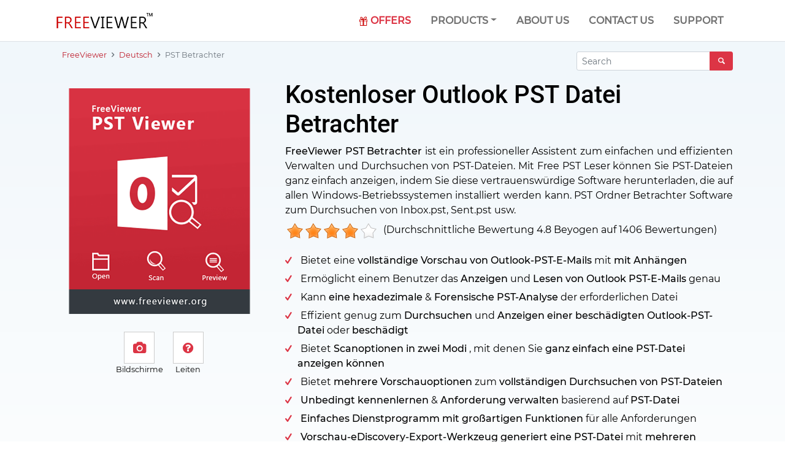

--- FILE ---
content_type: text/html; charset=UTF-8
request_url: https://www.freeviewer.org/de/pst/betrachter.html
body_size: 17271
content:
<!doctype html>
<html lang="de">
<head>
<meta charset="utf-8">
<meta name="viewport" content="width=device-width, initial-scale=1, shrink-to-fit=no">
<title>PST Betrachter &ndash; Durchsuchen Sie Outlook PST-Dateien und &amp; E-Mails mit Anhängen lesen</title>
<meta content="Kostenloser PST Betrachter für Microsoft Outlook 2019, 2016, 2013 zum Durchsuchen und Analysieren von PST-Dateien. Laden Sie die beste tragbare Outlook PST Leser Software herunter, um die PST-Datei anzuzeigen. PST-E-Mail-Anzeige zum freien Durchsuchen von PST-Dateien." name="description">
<meta content="pst betrachter, pst datei betrachter, pst leser" name="keywords">
<meta name="robots" content="index,follow,all">
<meta name="author" content="FreeViewer">
<meta name="copyright" content="FreeViewer Software Pvt. Ltd.">
<meta name="wot-verification" content="d1d0916f37a0940815ac">
<meta name="mobile-web-app-capable" content="yes">
<meta name="apple-mobile-web-app-capable" content="yes">
<meta name="theme-color" content="#dc3545" >
<link rel="apple-touch-icon" href="https://www.freeviewer.org/imgp/icons/favicon.png">
<link rel="manifest" href="https://www.freeviewer.org/manifest.json">
<link rel="icon" href="https://www.freeviewer.org/imgp/icons/favicon.png">
<link rel="dns-prefetch" href="//www.google.com">
<link rel="dns-prefetch" href="//www.google.co.in">
<link rel="dns-prefetch" href="//www.google-analytics.com">
<link rel="dns-prefetch" href="//www.googleadservices.com">
<link rel="dns-prefetch" href="//www.googletagmanager.com">
<link rel="dns-prefetch" href="//i.ytimg.com">
<link rel="dns-prefetch" href="//cdn.ampproject.org/">
<link rel="dns-prefetch" href="//stats.g.doubleclick.net">
<link rel="preload" as="style" href="https://www.freeviewer.org/css4/styles.css">
<link rel="stylesheet" href="https://www.freeviewer.org/css4/bootstrap.min.css">
<link rel="stylesheet" href="https://www.freeviewer.org/css4/fontello.css">
<link rel="stylesheet" href="https://www.freeviewer.org/css4/styles.css">
<script> if('serviceWorker' in navigator) { navigator.serviceWorker.register('https://www.freeviewer.org/sw.js'); }; </script>
<!-- Google Tag Manager -->
<script>(function(w,d,s,l,i){w[l]=w[l]||[];w[l].push({'gtm.start':
new Date().getTime(),event:'gtm.js'});var f=d.getElementsByTagName(s)[0],
j=d.createElement(s),dl=l!='dataLayer'?'&l='+l:'';j.async=true;j.src=
'https://www.googletagmanager.com/gtm.js?id='+i+dl;f.parentNode.insertBefore(j,f);
})(window,document,'script','dataLayer','GTM-WMQKSB4Q');</script>
<!-- End Google Tag Manager -->
<link rel="preconnect" href="https://fonts.gstatic.com">
<link rel="dns-prefetch" href="https://fonts.gstatic.com">
<link href="https://fonts.googleapis.com/css?family=Roboto+Condensed:300,400&display=swap">
<link href="https://fonts.googleapis.com/css?family=Montserrat:400,500,600,700&display=swap">
<link rel="canonical" href="https://www.freeviewer.org/de/pst/betrachter.html">
<link rel="alternate" hreflang="en" href="https://www.freeviewer.org/pst/">
<link rel="alternate" hreflang="de-DE" href="https://www.freeviewer.org/de/pst/betrachter.html">
<link rel="alternate" hreflang="fr-FR" href="https://www.freeviewer.org/fr/pst/lecteur.html">
<link rel="alternate" hreflang="it-IT" href="https://www.freeviewer.org/it/pst/visualizzatore.html">
<link rel="alternate" hreflang="ru-RU" href="https://www.freeviewer.org/ru/pst/viewer.html">
<link rel="alternate" hreflang="ja-JP" href="https://www.freeviewer.org/jp/pst/file-viewer.html">
<link rel="alternate" hreflang="zh-Hans" href="https://www.freeviewer.org/cn/pst/email-viewer.html">
<link rel="alternate" hreflang="nl-NL" href="https://www.freeviewer.org/nl/pst/kijker.html">
<link rel="alternate" hreflang="id-ID" href="https://www.freeviewer.org/id/pst/pembaca.html">
<link rel="alternate" hreflang="af-ZA" href="https://www.freeviewer.org/af/pst/kyker.html">
<link rel="alternate" hreflang="ko-KR" href="https://www.freeviewer.org/ko/pst/viewer.html">
<link rel="alternate" hreflang="vi-VN" href="https://www.freeviewer.org/vi/pst/file-viewer.html">
<link rel="alternate" hreflang="x-default" href="https://www.freeviewer.org/pst/">
<link rel="preload" as="image" href="https://www.freeviewer.org/img/box/freeviewer-box.webp">
</head>
<body>
<!-- Google Tag Manager (noscript) -->
<noscript>
<iframe src="https://www.googletagmanager.com/ns.html?id=GTM-WMQKSB4Q" height="0" width="0" style="display:none;visibility:hidden"></iframe>
</noscript>
<!-- End Google Tag Manager (noscript) -->
<header>
  <nav class="navbar navbar-expand-lg navbar-light py-0">
    <div class="container"> <a class="navbar-brand" href="https://www.freeviewer.org/"><img src="https://www.freeviewer.org/assets/img/logo.png" alt=" Logo" width="170" height="57" ></a>
      <button class="navbar-toggler" type="button" data-toggle="collapse" data-target="#navBars" aria-expanded="false" aria-label="Main menu"> <span class="navbar-toggler-icon"></span> Menu</button>
      <div class="collapse navbar-collapse" id="navBars">
        <ul class="navbar-nav ml-auto">
          <li class="nav-item active"> <a class="nav-link text-danger" href="https://www.freeviewer.org/offers/" ><span class="position-relative">
            <svg width="15" height="15" class="bell" fill="#c00">
              <use xlink:href="#icon-gift"></use>
            </svg>
            </span> Offers</a> </li>
          <!-- <li class="nav-item d-lg-none"> <a class="nav-link" href="#"> Products</a></li> -->
          <li class="nav-item megamenu"><a class="nav-link dropdown-toggle" href="#" data-toggle="dropdown" aria-haspopup="true" aria-expanded="false"> Products</a>
            <div class="dropdown-menu border-0 p-0 m-0" style="margin-top: -6px !important;">
              <div class="container border-top bg-white openmenu shadow-lg">
                <div class="py-3 fadeIn">
                  <p class="h2 fw-bold text-center pb-3">An All-rounder Solution for <span class="u-lining-3">Free File Viewers</span></p>
                  <div class="row">
                    <div class="col-lg-4">
                      <p class="navtitle"> Viewer </p>
                      <div class="d-flex align-items-center card-menu">
                        <div class="flex-shrink-0">
                          <svg width="40" height="40">
                            <use xlink:href="#icon-mbox" fill="#dc3545" />
                          </svg>
                        </div>
                        <div class="flex-grow-1 ml-2">
                          <p class="fw-bold mb-0"><a class="text-dark" href="https://www.freeviewer.org/mbox/">MBOX Viewer</a></p>
                          <p class="small mb-0">View and Read File Format</p>
                        </div>
                      </div>
                      <div class="d-flex align-items-center card-menu">
                        <div class="flex-shrink-0">
                          <svg width="40" height="40">
                            <use xlink:href="#icon-pst" fill="#dc3545" />
                          </svg>
                        </div>
                        <div class="flex-grow-1 ml-2">
                          <p class="fw-bold mb-0"><a class="text-dark" href="https://www.freeviewer.org/pst/">PST Viewer</a></p>
                          <p class="small mb-0">View and Read File Format</p>
                        </div>
                      </div>
                      <div class="d-flex align-items-center card-menu">
                        <div class="flex-shrink-0">
                          <svg width="40" height="40">
                            <use xlink:href="#icon-pst" fill="#dc3545" />
                          </svg>
                        </div>
                        <div class="flex-grow-1 ml-2">
                          <p class="fw-bold mb-0"><a class="text-dark" href="https://www.freeviewer.org/ost/">OST Viewer</a></p>
                          <p class="small mb-0">View and Read File Format</p>
                        </div>
                      </div>
                      <div class="d-flex align-items-center card-menu">
                        <div class="flex-shrink-0">
                          <svg width="40" height="40">
                            <use xlink:href="#icon-pst" fill="#dc3545" />
                          </svg>
                        </div>
                        <div class="flex-grow-1 ml-2">
                          <p class="fw-bold mb-0"><a class="text-dark" href="https://www.freeviewer.org/msg/">MSG Viewer</a></p>
                          <p class="small mb-0">View and Read File Format</p>
                        </div>
                      </div>
                      <div class="d-flex align-items-center card-menu">
                        <div class="flex-shrink-0">
                          <svg width="40" height="40">
                            <use xlink:href="#icon-eml" fill="#dc3545" />
                          </svg>
                        </div>
                        <div class="flex-grow-1 ml-2">
                          <p class="fw-bold mb-0"><a class="text-dark" href="https://www.freeviewer.org/eml/">EML Viewer</a></p>
                          <p class="small mb-0">View and Read File Format</p>
                        </div>
                      </div>
                    </div>
                    <div class="col-lg-4">
                      <p class="navtitle"> Viewer Pro </p>
                      <div class="d-flex align-items-center card-menu">
                        <div class="flex-shrink-0">
                          <svg width="40" height="40">
                            <use xlink:href="#icon-mbox" fill="#dc3545" />
                          </svg>
                        </div>
                        <div class="flex-grow-1 ml-2">
                          <p class="fw-bold mb-0"><a class="text-dark" href="https://www.freeviewer.org/mbox/pro.html">MBOX Viewer Pro</a></p>
                          <p class="small mb-0">Search, Print, and Save File to PDF</p>
                        </div>
                      </div>
                      <div class="d-flex align-items-center card-menu">
                        <div class="flex-shrink-0">
                          <svg width="40" height="40">
                            <use xlink:href="#icon-pst" fill="#dc3545" />
                          </svg>
                        </div>
                        <div class="flex-grow-1 ml-2">
                          <p class="fw-bold mb-0"><a class="text-dark" href="https://www.freeviewer.org/pst/pro.html">PST Viewer Pro</a></p>
                          <p class="small mb-0">Search, Print, and Save File to PDF</p>
                        </div>
                      </div>
                      <div class="d-flex align-items-center card-menu">
                        <div class="flex-shrink-0">
                          <svg width="40" height="40">
                            <use xlink:href="#icon-pst" fill="#dc3545" />
                          </svg>
                        </div>
                        <div class="flex-grow-1 ml-2">
                          <p class="fw-bold mb-0"><a class="text-dark" href="https://www.freeviewer.org/ost/pro.html">OST Viewer Pro</a></p>
                          <p class="small mb-0">Search, Print, and Save File to PDF</p>
                        </div>
                      </div>
                      <div class="d-flex align-items-center card-menu">
                        <div class="flex-shrink-0">
                          <svg width="40" height="40">
                            <use xlink:href="#icon-pst" fill="#dc3545" />
                          </svg>
                        </div>
                        <div class="flex-grow-1 ml-2">
                          <p class="fw-bold mb-0"><a class="text-dark" href="https://www.freeviewer.org/msg/pro.html">MSG Viewer Pro</a></p>
                          <p class="small mb-0">Search, Print, and Save File to PDF</p>
                        </div>
                      </div>
                      <div class="d-flex align-items-center card-menu">
                        <div class="flex-shrink-0">
                          <svg width="40" height="40">
                            <use xlink:href="#icon-eml" fill="#dc3545" />
                          </svg>
                        </div>
                        <div class="flex-grow-1 ml-2">
                          <p class="fw-bold mb-0"><a class="text-dark" href="https://www.freeviewer.org/eml/pro.html">EML Viewer Pro</a></p>
                          <p class="small mb-0">Search, Print, and Save File to PDF</p>
                        </div>
                      </div>
                    </div>
                    <div class="col-lg-4 proplus">
                      <p class="navtitle"> Viewer Pro Plus </p>
                      <div class="d-flex align-items-center card-menu">
                        <div class="flex-shrink-0">
                          <svg width="40" height="40">
                            <use xlink:href="#icon-mbox" fill="#dc3545" />
                          </svg>
                        </div>
                        <div class="flex-grow-1 ml-2">
                          <p class="fw-bold mb-0"><a class="text-dark" href="https://www.freeviewer.org/mbox/pro-plus.html">MBOX Viewer Pro Plus</a></p>
                          <p class="small mb-0">Print, and Save File to Multiple Formats</p>
                        </div>
                      </div>
                      <div class="d-flex align-items-center card-menu">
                        <div class="flex-shrink-0">
                          <svg width="40" height="40">
                            <use xlink:href="#icon-pst" fill="#dc3545" />
                          </svg>
                        </div>
                        <div class="flex-grow-1 ml-2">
                          <p class="fw-bold mb-0"><a class="text-dark" href="https://www.freeviewer.org/pst/pro-plus.html">PST Viewer Pro Plus</a></p>
                          <p class="small mb-0">Print, and Save File to Multiple Formats</p>
                        </div>
                      </div>
                      <div class="d-flex align-items-center card-menu">
                        <div class="flex-shrink-0">
                          <svg width="40" height="40">
                            <use xlink:href="#icon-pst" fill="#dc3545" />
                          </svg>
                        </div>
                        <div class="flex-grow-1 ml-2">
                          <p class="fw-bold mb-0"><a class="text-dark" href="https://www.freeviewer.org/ost/pro-plus.html">OST Viewer Pro Plus</a></p>
                          <p class="small mb-0">Print, and Save File to Multiple Formats</p>
                        </div>
                      </div>
                      <div class="d-flex align-items-center card-menu">
                        <div class="flex-shrink-0">
                          <svg width="40" height="40">
                            <use xlink:href="#icon-pst" fill="#dc3545" />
                          </svg>
                        </div>
                        <div class="flex-grow-1 ml-2">
                          <p class="fw-bold mb-0"><a class="text-dark" href="https://www.freeviewer.org/msg/pro-plus.html">MSG Viewer Pro Plus</a></p>
                          <p class="small mb-0">Print, and Save File to Multiple Formats</p>
                        </div>
                      </div>
                      <div class="d-flex align-items-center card-menu">
                        <div class="flex-shrink-0">
                          <svg width="40" height="40">
                            <use xlink:href="#icon-eml" fill="#dc3545" />
                          </svg>
                        </div>
                        <div class="flex-grow-1 ml-2">
                          <p class="fw-bold mb-0"><a class="text-dark" href="https://www.freeviewer.org/eml/pro-plus.html">EML Viewer Pro Plus</a></p>
                          <p class="small mb-0">Print, and Save File to Multiple Formats</p>
                        </div>
                      </div>
                    </div>
                  </div>
                </div>
              </div>
            </div>
          </li>
          <li class="nav-item"> <a class="nav-link" href="https://www.freeviewer.org/about-us.html" > About Us</a> </li>
          <li class="nav-item"> <a class="nav-link" href="https://www.freeviewer.org/contact-us.html" > Contact Us</a> </li>
          <li class="nav-item"> <a class="nav-link" href="https://www.freeviewer.org/support.html">Support</a></li>
          <!--  <li class="nav-item"> <a class="nav-link" href="https://www.freeviewer.org/result.html" aria-label="Search">
            <svg width="20" height="20">
              <use xlink:href="#icon-search" fill="#c00"/>
            </svg>
           </a> </li> -->
        </ul>
      </div>
    </div>
  </nav>
</header>
<div class="border-top bg-light-new">
  <div class="container">
    <div class="row">
      <div class="col-md-3 order-md-2">
        <form action="https://www.freeviewer.org/result.html" method="get" class="py-3">
          <div class="input-group input-group-sm mb-0">
            <input type="text" class="form-control" name="q" placeholder="Search">
            <div class="input-group-append">
              <button class="btn btn-danger" type="submit" aria-label="Search"><i class="icon icon-search"></i></button>
            </div>
          </div>
        </form>
      </div>
      <div class="col-md-9 order-md-1">
        <ul class="breadcrumb small">
          <li class="breadcrumb-item"><a href="https://www.freeviewer.org/" >FreeViewer</a></li>
		  <li class="breadcrumb-item"><a href="https://www.freeviewer.org/de/" >Deutsch</a></li>
          <li class="breadcrumb-item active">PST Betrachter</li>
        </ul>
      </div>
    </div>
  </div>
  <div class="container pb-5">
    <div class="row">
      <div class="col-lg-4 pb-5 align-items-start">
        <p class="text-center"><img src="https://www.freeviewer.org/imgs/pst-viewer/pst-viewer.webp" alt="Windows PST Betrachter" width="573" height="645" class="img-fluid"></p>
        <div class="d-flex flex-wrap text-center product-vs justify-content-center no-gutters">
          <div class="px-2"> <a href="#" class="bg-white" data-toggle="modal" data-target="#mScreenshot" aria-label="Screen"><span class="icon icon-camera text-danger"></span></a>
            <p class="small">Bildschirme</p>
          </div>
          <div class="px-2"> <a class=" bg-white" href="https://www.freeviewer.org/guide/SYS1P7S9T/2" rel="nofollow noreferrer" target="_blank" aria-label="Guide"><span class="icon icon-help-circled text-danger"></span></a>
            <p class="small">Leiten</p>
          </div>
        </div>
      </div>
      <div class="col-lg-8">
        <div class="d-flex flex-column flex-xl-row justify-content-between align-items-center">
          <h1 class="font-weight-boldh">Kostenloser Outlook PST Datei Betrachter</h1>
        </div>
        <h2 class="h6" style="text-align: justify;"><span class="font-weight-bold">FreeViewer PST Betrachter</span> ist ein professioneller Assistent zum einfachen und effizienten Verwalten und Durchsuchen von PST-Dateien. Mit Free PST Leser können Sie PST-Dateien ganz einfach anzeigen, indem Sie diese vertrauenswürdige Software herunterladen, die auf allen Windows-Betriebssystemen installiert werden kann. PST Ordner Betrachter Software zum Durchsuchen von Inbox.pst, Sent.pst usw.</h2>
        <div class="d-flex flex-column flex-xl-row">
          <input name="rating" value="0" id="rating_star" type="hidden" proid="2" class="clearfix">
          <span class="overall-rating"> (Durchschnittliche Bewertung <span id="avgrat">4.8</span> Beyogen auf <span id="totalrat">1406</span> Bewertungen) <span id="msg"></span> </span> </div>
        <ul class="list-check">
          <li> Bietet eine <strong> vollständige Vorschau von Outlook-PST-E-Mails </strong> mit <strong> mit Anhängen </strong> </li>
          <li> Ermöglicht einem Benutzer das <strong> Anzeigen </strong> und <strong> Lesen von Outlook PST-E-Mails </strong> genau </li>
          <li> Kann <strong> eine hexadezimale </strong> &amp; <strong> Forensische PST-Analyse </strong> der erforderlichen Datei </li>
          <li> Effizient genug zum <strong> Durchsuchen </strong> und <strong> Anzeigen einer beschädigten Outlook-PST-Datei </strong> oder <strong> beschädigt</strong> </li>
          <li> Bietet <strong> Scanoptionen in zwei Modi </strong>, mit denen Sie <strong> ganz einfach eine PST-Datei anzeigen können </strong> </li>
          <li> Bietet <strong> mehrere Vorschauoptionen </strong> zum <strong> vollständigen Durchsuchen von PST-Dateien </strong> </li>
          <li> <strong> Unbedingt kennenlernen </strong> &amp; <strong> Anforderung verwalten </strong> basierend auf <strong> PST-Datei </strong> </li>
          <li> <strong> Einfaches Dienstprogramm mit großartigen Funktionen </strong> für alle Anforderungen </li>
          <li> <strong> Vorschau-eDiscovery-Export-Werkzeug generiert eine PST-Datei </strong> mit <strong> mehreren Ansichtsmodi </strong> </li>
          <li> <strong> Einfache Installation unter Windows 10, 8, 7 (32 Bit oder 64 Bit) und Windows Server 2016, 2012 R2, 2008 </strong> </li>
		  <li><a href="https://www.freeviewer.org/pst/pro-plus.html"><u><strong>Upgrade auf Pro Plus</strong></u></a>-Version Für <strong>Mehrere Exportoptionen: PST, MSG, EML, PDF, Drucken</strong></li>
        </ul>
        <div class="d-lg-flex">
          <p class="text-center mr-2"> <a href="https://www.freeviewer.org/download/SYS1P7S9T/2" rel="nofollow" data-id="Download Top" class="btn btn-success btn-lg btn-md-block px-3 py-2"><span class="icon icon-download"></span> Herunterladen<br>
<small class="mb-3 ">100 % sicher</small></a> </p>
          <p class="text-center mr-2"><a href="https://www.freeviewer.org/buy/SYS1P5V3P/2" target="_blank" class="btn btn-danger btn-lg btn-md-block px-3 py-2 scroll"><span class="icon icon-basket"></span> Upgrade auf Pro<br>
<small class="mb-3 ">Schalten Sie erweiterte Funktionen frei</small></a> </p>
          <img src="https://www.freeviewer.org/img/windows10-outlook-2016.png" alt="Windows-Outlook-Mac" width="120" height="76" class="margin-bottom-15"> </div>
      </div>
    </div>
  </div>
</div>
<nav class="navbar navbar-top navbar-expand-lg navbar-light bg-danger visible-md" id="myScroll">
  <div class="container">
    <ul class="navbar-nav mx-auto">
      <li class="nav-item"> <a class="nav-link scroll" href="#features"><span class="icon icon-star"></span> Eigenschaften</a> </li>
      <li class="nav-item"> <a class="nav-link scroll" href="#specifications"><span class="icon icon-cog"></span> Spezifikationen</a> </li>
      <li class="nav-item"> <a class="nav-link" href="#" data-toggle="modal" data-target="#mScreenshot"><span class="icon icon-camera"></span> Bildschirmfoto</a> </li>
      <li class="nav-item"> <a class="nav-link scroll" href="#faqs"><span class="icon icon-help-circled"></span> FAQs</a> </li>
      <li class="nav-item"> <a class="nav-link scroll" href="#reviews"><span class="icon icon-chat"></span> Bemerkungen</a> </li>
    </ul>
  </div>
</nav>
<div class="container py-5">
         <div class="row justify-content-center">
          <div class="col-lg-10 text-center">
           <h2 class="font-weight-boldh">Warum sollten sich Benutzer für die Pro Edition von PST entscheiden Zuschauer?</h2>
           <p class="pb-4 lead">Eine umfassende Liste der wichtigsten Funktionen. Benutzer entscheiden sich für verschiedene PST-Viewer-Versionen</p>
          </div>
         </div>
         <div class="row">
          <div class="col-lg-4 py-3">
           <div class="card card-body shadow h-100">
            <p class="text-center">
              <img src="https://www.freeviewer.org/svg/vcard-viewer.svg" alt="Bestes PST Zuschauer" width="100" height="100"></p>
            <p class="h5 text-center font-weight-boldh border-bottom-100 pt-3">PST Zuschauer</p>
			<p class="pt-3 text-justify-center">Einige der elementaren Funktionen, die Benutzer erhalten, wenn sie PST herunterladen Zuschauer auf Windows-Betriebssystem</p>
            <ul class="list-check">
			<li>Alle PST-Dateien lesen</li> 
			<li>8 Vorschaumöglichkeiten zum Anzeigen von Informationen der PST-Dateidaten</li> 
			<li>Vorschau von Kontakten, E-Mail, Kalender, Aufgaben, Notizen und Journal</li>
			</ul>
			<div class="d-lg-flex">
          <p class="text-center mr-2"><a href="https://www.freeviewer.org/download/SYS1P7S9T/2" rel="nofollow" class="btn btn-success btn-md btn-md-block px-3 py-2"><span class="icon icon-download"></span> Jetzt downloaden </a> </p>
           </div>
           </div>
          </div>
          <div class="col-lg-4 py-3">
           <div class="card card-body shadow h-100">
            <p class="text-center"><img src="https://www.freeviewer.org/svg/pro-version.svg" alt="PST Zuschauer Profi Ausführung" width="100" height="100"></p>
            <p class="h5 text-center font-weight-boldh border-bottom-100 pt-3">Profi Ausführung</p>
            <p class="pt-3 text-justify-center">Wenn Sie zusätzliche Funktionen nutzen möchten, führen Sie ein Upgrade auf Pro durch Ausgabe der PST-Datei Viewer-Tool.:</p>
			<p class="font-weight-bold text-center">Funktionen des PST-Viewers<br><br><span class="h3">+</span></p>
			<ul class="list-check">
		<li>Suchen Sie die PST-Datei auf dem ausgewählten oder allen Laufwerk</li>
<li>Mehrere Dateien im Stapel zulassen</li>
<li>SMIME-/OpenPGP-Verschlüsselung entfernen</li>
<li>Erweiterte Suche zum Auffinden bestimmter Datendateien</li>
<li>Mit verschiedenen erweiterten Einstellungen in PDF konvertieren</li>
<li>PST-Dateidaten drucken</li>
			</ul>
			<div class="d-lg-flex">
          <p class="text-center mr-2"> <a href="https://www.freeviewer.org/guide/SYS1P5V3P/2" rel="nofollow" target="_blank" data-id="Download Top" class="btn btn-success btn-md btn-md-block px-3 py-2"><span class="icon icon-doc"></span> Führung </a> </p>
          <p class="text-center mr-2"><a href="https://www.freeviewer.org/buy/SYS1P5V3P/2" rel="nofollow" target="_blank" class="btn btn-danger btn-md btn-md-block px-3 py-2"><span class="icon icon-basket"></span> Kaufe jetzt </a> </p>
           </div>
			
           </div>
          </div>
          <div class="col-lg-4 py-3">
           <div class="card card-body shadow h-100">
            <p class="text-center"><img src="https://www.freeviewer.org/svg/pro-plus-version.svg" alt="ProPlus Die vCard-Version Zuschauer" width="100" height="100" loading="lazy"></p>
            <p class="h5 fs-4 text-center font-weight-boldh border-bottom-100 pt-3">Pro Plus Ausführung</p>
            <p class="pt-3 text-justify-center"> PST Zuschauer Profi Außerdem das fortschrittlichste Die Ausgabe kommt mit dem Besten Merkmale.</p>
			<p class="font-weight-bold text-center">Funktionen von Outlook PST Betrachter Pro<br><br><span class="h3">+</span></p>
			<ul class="list-check">
			<li>Alle Daten in PST konvertieren</li>
<li>Komplette E-Mails in MBOX umwandeln</li>
<li>Alle Artikel in MSG umwandeln</li>
<li>E-Mails nur in EML oder EMLX konvertieren</li>
			</ul>
			<div class="d-lg-flex">
          <p class="text-center mr-2"> <a href="https://www.freeviewer.org/guide/SYS1P5P7P/2" rel="nofollow" target="_blank" data-id="Download Top" class="btn btn-success btn-md btn-md-block px-3 py-2"><span class="icon icon-doc"></span> Führung </a> </p>
          <p class="text-center mr-2"><a href="https://www.freeviewer.org/buy/SYS1P5P7P/2" rel="nofollow" target="_blank" class="btn btn-danger btn-md btn-md-block px-3 py-2"><span class="icon icon-basket"></span> Kaufe jetzt </a> </p>
           </div>
           </div>
          </div>
         </div>
        </div>
<div class="container pt-5" id="awards">
  <p class="h2 text-center font-weight-boldh">FreeViewer-Auszeichnungen und -Bewertungen</p>
  <h2 class="h5 lead text-center">2021 am besten bewertetes und beliebtestes Werkzeug zum Lesen und Analysieren von Outlook PST-Dateien</h2>
  <div class="row">
    <div class="col-lg-10 offset-lg-1 py-5">
      <div id="carousel-awards" class="carousel slide" data-ride="carousel">
        <div class="carousel-inner pb-0">
          <div class="carousel-item active">
            <div class="row">
              <div class="col-md-3 offset-md-1">
                <p class="text-center mb-0"><img src="https://www.freeviewer.org/imgs/awards2.webp" alt="CNET PST Leser Wiedersehen" width="210" height="150" class="mr-3" loading="lazy"></p>
              </div>
              <div class="col-md-6">
                <p class="lead-5 text-center text-md-left">“Das kostenlose PST Mail Betrachter Werkzeug ist eine der besten Apps, die von CNET mit 4 Sternen ausgezeichnet wurde und einen problemlosen Ansatz zum Durchsuchen und Anzeigen von PST-Dateien bietet.”</p>
              </div>
            </div>
          </div>
          <div class="carousel-item">
            <div class="row">
              <div class="col-md-3 offset-md-1">
                <p class="text-center mb-0"><img src="https://www.freeviewer.org/imgs/awards1.webp" alt="Software Informer Outlook PST Datei Betrachter Rezension" width="210" height="150" class="mr-3" loading="lazy"></p>
              </div>
              <div class="col-md-6">
                <p class="lead-5 text-center text-md-left">“FreeViewer Outlook PST Betrachter Software, die von Software Informer als 100% sicher eingestuft wurde und auch beschädigte PST-Dateien lesen kann.”</p>
              </div>
            </div>
          </div>
          <div class="carousel-item">
            <div class="row">
              <div class="col-md-3 offset-md-1">
                <p class="text-center mb-0"><img src="https://www.freeviewer.org/imgs/awards13.webp" alt="Tucows Visionneuse PST Leser Rezension" width="210" height="150" class="mr-3" loading="lazy"></p>
              </div>
              <div class="col-md-6">
                <p class="lead-5 text-center text-md-left">“Tucows Downloads bündelt den kostenlosen PST Datei Betrachter zum Durchsuchen und Lesen von PST-Dateien, ohne Outlook auf Windows-Betriebssystemen zu installieren.”</p>
              </div>
            </div>
          </div>
        </div>
        <a class="carousel-control-prev h2 text-danger align-items-start align-items-md-center" href="#carousel-awards" data-slide="prev" aria-label="Awards Pre"> <span class="icon icon-left-open-big"></span> </a> <a class="carousel-control-next h2 text-danger align-items-start align-items-md-center" href="#carousel-awards" data-slide="next" aria-label="Awards Next"> <span class="icon icon-right-open-big"></span> </a> </div>
    </div>
  </div>
</div>
<div class="bg-light py-5">
  <div class="container">
    <p class="h2 text-center font-weight-boldh">FreeViewer PST Betrachter</p>
    <h3 class="lead text-center">3-Schritte-Lösung zum Anzeigen der Outlook-PST-Datei</h3>
    <div class="row py-5">
      <div class="col-lg-5 align-self-center order-lg-last">
        <div id="carousel-pro-step" class="carousel slide" data-ride="carousel" data-interval="10000">
          <div class="carousel-inner">
            <div class="carousel-item active">
              <p class="text-center py-3"><img src="https://www.freeviewer.org/img/screens/pstv1.webp" alt="PST-Datei durchsuchen" width="1348" height="714" class="img-fluid img-thumbnail" loading="lazy"></p>
            </div>
            <div class="carousel-item">
              <p class="text-center py-3"><img src="https://www.freeviewer.org/img/screens/pstv2.webp" alt="Scannen Sie die PST-Datei" width="1366" height="726" class="img-fluid img-thumbnail" loading="lazy"></p>
            </div>
            <div class="carousel-item">
              <p class="text-center py-3"><img src="https://www.freeviewer.org/img/screens/pstv3.webp" alt="PST-Datei anzeigen" width="1364" height="726" class="img-fluid img-thumbnail" loading="lazy"></p>
            </div>
          </div>
          <ul class="carousel-indicators">
            <li data-target="#carousel-pro-step" data-slide-to="0" class="active"></li>
            <li data-target="#carousel-pro-step" data-slide-to="1"></li>
            <li data-target="#carousel-pro-step" data-slide-to="2"></li>
          </ul>
        </div>
      </div>
      <div class="col-lg-5 offset-lg-1 order-lg-first">
        <ul class="list-pro list-unstyled">
          <li class="active"><a href="#">
            <div class="media dash-link">
              <div class="dash-icon"><i class="icon icon-cog h4 text-danger mr-1"></i></div>
              <div class="media-body">
                <p class="h4">Schritt 1. Durchsuchen Sie die PST-Datei</p>
                <p style="text-align: justify;">Installieren und starten Sie das PST E-Mail Betrachter Werkzeug auf dem System und klicken Sie auf Durchsuchen, um die PST-Datei zu durchsuchen und zu durchsuchen</p>
              </div>
            </div>
            </a> </li>
          <li><a href="#">
            <div class="media dash-link">
              <div class="dash-icon"><i class="icon icon-cog h4 text-danger mr-1"></i></div>
              <div class="media-body">
                <p class="h4">Schritt 2. Scannen Sie die PST-Datei</p>
                <p style="text-align: justify;">Ein Benutzer kann sich für eine schnelle oder erweiterte Scanoption entscheiden, die beschädigte Outlook PST-Dateien scannen kann</p>
              </div>
            </div>
            </a> </li>
          <li><a href="#">
            <div class="media dash-link">
              <div class="dash-icon"><i class="icon icon-cog h4 text-danger mr-1"></i></div>
              <div class="media-body">
                <p class="h4">Schritt 3. Vorschau der PST-Datei</p>
                <p style="text-align: justify;">Bietet mehrere Vorschauoptionen, darunter die normale Mail-Ansicht, die Eigenschaftenansicht und Anhänge, die es einfach machen, die PST-Datei auf anspruchsvolle Weise abzuspielen.</p>
              </div>
            </div>
            </a> </li>
        </ul>
      </div>
    </div>
  </div>
</div>
<div class="bg-lime py-5 img-features">
  <div class="container">
    <div class="os-win">
      <p class="h2 text-center font-weight-boldh">Microsoft Outlook &ndash; Benutzerszenarien</p>
      <h3 class="lead text-center">Die beliebtesten Microsoft Outlook-Benutzerabfragen</h3>
      <div class="row py-5">
        <div class="col-lg-6 align-self-center ">
          <h3 class="h4 font-weight-boldh">Übersicht über Microsoft Outlook und Dateispeicherorte</h3>
          <p style="text-align: justify;">Outlook hat die Herzen der Benutzer erobert und ermöglicht es Benutzern, mehrere E-Mail-Konten in einer Oberfläche zu verwalten, um E-Mails einfach zu durchsuchen. Es speichert die vollständigen Daten im PST-Format, das Daten verschiedener Postfachelemente wie E-Mails, Aufgaben, Kalender usw. enthält. Die PST-Dateierweiterung ist ein binäres Dateiformat, das ausschließlich zum Speichern der Informationen von E-Mails in einer bestimmten Reihenfolge entwickelt wurde. Die neueste Version von Outlook generiert das Unicode-PST-Format, das große PST-Dateien unterstützen kann.</p>
          <ul class="list-check">
            <li style="text-align: justify;"> <strong> Knotendatenbank (NDB): </strong> Dies ist eine der Dateistrukturen von PST, die Header, Blöcke und Knoten zum Speichern von Daten enthält. Während Zuordnungsinformationen und Knotenreferenzen eine effiziente Zuordnung von Daten gewährleisten. </li>
             <li style="text-align: justify;"> <strong> Liste, Tabellen und Eigenschaften (LTP): </strong> In dieser Ebene der PST-Datei werden zuerst Eigenschaften konvertiert und Daten in 2D-Tabellen gespeichert. </li>
             <li style="text-align: justify;"> <strong> Mail-Layer: </strong> Dieser Layer enthält die Logik, um sowohl NDB- als auch LTP-Layer in Nachrichten, Ordnern, Eigenschaften und Anhängen zu verbinden. </li>
             <li style="text-align: justify;"> <strong> Der Speicherort der PST-Datei für Outlook 2019/2016/2013/2010: </strong> Datei >> Info >> Kontoeinstellungen >> Kontoeinstellungen >> Datendateien </li>
             <li style="text-align: justify;"> <strong> Der Speicherort der PST-Datei für Outlook 2007: </strong> Werkzeugs >> Kontoeinstellungen >> Datendateien </li>
          </ul>
        </div>
        <div class="col-lg-6 text-center text-lg-left">
          <div class="pl-lg-5">
            <h3 class="h4 font-weight-boldh">Was tun, wenn die Outlook PST-Datei beschädigt wird?</h3>
            <p style="text-align: justify;">Die PST-Datei, die die Seele der Outlook-Anwendung ist, kann auf verschiedene Weise beschädigt werden. Dies kann auf menschliche Fehler, das Eindringen unbekannter Viren oder Malware, technische Fehler wie das unsachgemäße Herunterfahren von Outlook usw. zurückzuführen sein. Insgesamt ist die Struktur der PST-Datei aufgrund einer Beschädigung der PST-Datei gestört. In einer solchen Situation kann ein Benutzer keine E-Mails senden oder empfangen, was letztendlich zu Problemen mit der Unzugänglichkeit der Daten führt.</p>
            <ul class="list-check">
              <li style="text-align: justify;"> Man kann sich für eine manuelle Lösung entscheiden, die dazu beiträgt, die PST-Beschädigung zu beheben, indem Scanpst.exe verwendet wird, ein von Microsoft integriertes Dienstprogramm. </li>
                <li style="text-align: justify;"> Das Ausführen von scanpst.exe ist jedoch nicht erfolgreich, wenn die PST-Datei stark beschädigt ist. </li>
                <li style="text-align: justify;"> Nutzen Sie das Outlook PST Betrachter Tool optimal, um kleinere und größere PST-Beschädigungen schnell zu beheben. </li>
                <li style="text-align: justify;"> Die kostenlose PST Betrachter Software ermöglicht es Benutzern auch, PST-Dateien anzuzeigen und zu analysieren, nachdem alle mit der PST-Datei verbundenen Beschädigungen behoben wurden. </li>
            </ul>
          </div>
        </div>
      </div>
    </div>
  </div>
</div>
<div class="py-5">
  <div class="container">
    <div class="row py-5">
      <div class="col-lg-6 align-self-center ">
        <h4 class="h4 font-weight-boldh">Wie kann ich eine PST-Datei ohne Outlook anzeigen?</h4>
        <p style="text-align: justify;">Das Anzeigen von Outlook PST-Dateien ohne Installation und Konfiguration von Outlook wird mit Hilfe der PST Mail Betrachter Software einfach. Im Gegensatz zu anderen im Internet verfügbaren Dienstprogrammen, die dem Benutzer falsche Versprechungen machen. Dieses PST Leser Werkzeug ist nicht so und es ist ein gebrauchsfertiges Dienstprogramm mit dem besten Algorithmus zum sicheren Anzeigen und Lesen von Outlook-PST-Dateien.</p>
        <ul class="list-check">
          <li style="text-align: justify;"> <strong> Machen Sie die Ansicht kategorisiert: </strong> Bietet eine vollständige kategorisierte Ansicht von PST-Dateien. Es enthält die Datenelemente wie E-Mails, Kalender, Aufgaben, Notizen usw., die auf genaue und überschaubare Weise in der Vorschau angezeigt werden können. </li>
          <li style="text-align: justify;"> <strong> Aktiviert den PST-Anhang-Viewer: </strong> Der kostenlose PST Betrachter ist ausreichend in der Lage, die gesamten E-Mail-Daten mit dem Anhang anzuzeigen. Diese bemerkenswerte Funktion macht es Benutzern leicht, Anhänge herunterzuladen und abzurufen. </li>
          <li style="text-align: justify;"> <strong> Passwortgeschützte, verschlüsselte und beschädigte PST-Datei anzeigen: </strong> Die PST Betrachter Anwendung kann effizient arbeiten, um beschädigte, geschützte PST-Dateien mit Passwort anzuzeigen und durch Reparatur von Beschädigungen verschlüsselt zu sehen der PST-Datei. </li>
          <li style="text-align: justify;"> <strong> Forensischer Scan von PST-E-Mails: </strong> Dies ist eine der besonderen und erstaunlichen Funktionen des Werkzeugs. Die PST Lesen Software bietet mehrere Vorschaumodi zum Anzeigen von Outlook-E-Mails (Hex-Ansicht, MIME-Ansicht, Anhangsansicht, RTF-Ansicht usw.). Alle diese Vorschauoptionen sind für forensische Zwecke äußerst nützlich. </li>
          <li style="text-align: justify;"> <strong> Bietet eine erweiterte Suchoption: </strong> Ein Benutzer muss nur die Details in den angegebenen Feldern angeben, die intelligent beim Abrufen einer E-spezifischen oder bestimmten E-Mail helfen aus der PST-Datei. </li>
        </ul>
      </div>
      <div class="col-lg-6 text-center text-lg-left">
        <div class="pl-lg-5">
          <h4 class="h4 font-weight-boldh">Warum ist es notwendig, diese kostenlose Outlook PST Betrachter Software zu verwenden?</h4>
          <p style="text-align: justify;">Dieses kostenlose PST E-Mail Betrachter Werkzeug wurde von Top-Technokraten so entwickelt, dass selbst ein naiver Benutzer dieses Werkzeug reibungslos verwenden kann. Diese superschnelle PST Leser Software verfügt über viele einzigartige Funktionen, die jedem helfen, die Outlook-PST-Datei reibungslos zu durchsuchen und anzuzeigen, ohne dass es zu technischen Streitigkeiten kommt. Einige der bemerkenswerten Funktionen werden im Folgenden vollständig beschrieben. Also, Leser, laden Sie diese kostenlose App herunter und erfüllen Sie Ihren Bedarf sofort.</p>
          <ul class="list-check">
            <li style="text-align: justify;"> Ermöglicht das Anzeigen und Durchsuchen von gesunden und beschädigten PST-Dateien. </li>
              <li style="text-align: justify;"> Die PST-Datei kann schnell gelesen werden, auch wenn sie passwortgeschützt ist. </li>
              <li style="text-align: justify;"> Ein Benutzer kann PST-Dateien einfach scannen, ohne die Outlook-Anwendung installieren zu müssen. </li>
              <li style="text-align: justify;"> Bietet Dual-Mode-Scanoptionen zum sicheren Durchsuchen und Lesen von PST-Dateien. </li>
              <li style="text-align: justify;"> Stellt sicher, dass Metadateneigenschaften und Datenintegrität nach dem Scannen und Reparieren einer beschädigten Outlook-PST-Datei erhalten bleiben. </li>
          </ul>
        </div>
      </div>
    </div>
  </div>
</div>
<div class="bg-light py-5" id="features">
  <div class="container">
    <p class="h2 text-center font-weight-boldh">Hauptfunktionen der FreeViewer Outlook PST Betrachter Software</p>
    <h4 class="lead text-center pb-5">Funktionen der PST Ordner Betrachter Software zum Durchsuchen der Outlook-PST-Datei</h4>
    <div class="row">
      <div class="col-lg-6 pb-5">
        <div class="row">
          <div class="col-md-3 ">
            <p class="text-center"><img src="https://www.freeviewer.org/imgs/pst-viewer/enable-to-analyze-outlook-pst-file.png" alt="PST Datei analysieren" width="100" height="100" loading="lazy"></p>
          </div>
          <div class="col-md-9 text-center text-md-left">
            <h4 class="h5 font-weight-bold mb-2">Ermöglicht das Scannen von Outlook PST-Dateien</h4>
            <p style="text-align: justify;">Mit Hilfe des kostenlosen PST Betrachter Werkzeugs können Sie problemlos jedes Datenelement der Outlook-PST-Datei anzeigen. Zu den verschiedenen Elementen im Postfach gehören E-Mails, Aufgaben, Kalender usw. Das Beste daran ist, dass zum Lesen und Scannen von Outlook-Dateien keine Outlook-Installation erforderlich ist. Darüber hinaus ist es auch in der Lage, PST-Dateien anzuzeigen, die stark beschädigt oder beschädigt sind.</p>
          </div>
        </div>
      </div>
      <div class="col-lg-6 pb-5">
        <div class="row">
          <div class="col-md-3">
            <p class="text-center"><img src="https://www.freeviewer.org/imgs/pst-viewer/facility-to-view-pst-file-attachment.png" alt="Anhang der PST-Datei anzeigen" width="100" height="100" loading="lazy"></p>
          </div>
          <div class="col-md-9 text-center text-md-left">
            <h4 class="h5 font-weight-bold mb-2">Einfache Anzeige von Anhängen von PST-Dateien</h4>
            <p style="text-align: justify;">Dieser Outlook PST E-Mail Betrachter ist eine erstklassige Software, die unter Berücksichtigung verschiedener manueller Einschränkungen entwickelt wurde. Daher bietet es eine vereinfachte und benutzerfreundliche Oberfläche für alle Endbenutzer. Außerdem kann ein Benutzer problemlos alle angehängten Daten in Bezug auf die PST-Datei anzeigen. Darüber hinaus sorgt PST Lesen dafür, dass die Anhänge gut organisiert sind, was mit jeder Outlook-E-Mail verbunden ist.</p>
          </div>
        </div>
      </div>
    </div>
    <div class="row">
      <div class="col-lg-6 pb-5">
        <div class="row">
          <div class="col-md-3">
            <p class="text-center"><img src="https://www.freeviewer.org/imgs/pst-viewer/capable-to-analyze-email-forensics.png" alt="Mac oder Windows Outlook E-Mail Forensique" width="100" height="100" loading="lazy"></p>
          </div>
          <div class="col-md-9 text-center text-md-left">
            <h5 class="h5 font-weight-bold mb-2">Kann E-Mail-Forensik analysieren</h5>
            <p style="text-align: justify;">Für einen Ermittler der digitalen Forensik spielen E-Mail-Header eine wichtige Rolle, um die detaillierten E-Mail-Informationen zu kennen. Wenn an der Outlook-E-Mail eine Manipulation vorgenommen wurde, kann diese nach dem Lesen und Anzeigen des E-Mail-Headers leicht nachverfolgt werden. Jetzt kann die Suche mit diesem bemerkenswerten Dienstprogramm zum reibungslosen Durchsuchen und Lesen von PST-Dateien erleichtert werden.</p>
          </div>
        </div>
      </div>
      <div class="col-lg-6 pb-5">
        <div class="row">
          <div class="col-md-3">
            <p class="text-center"><img src="https://www.freeviewer.org/imgs/pst-viewer/hex-analysis-of-outlook-pst-emails.png" alt="Hexadezimalanalyse" width="100" height="100" loading="lazy"></p>
          </div>
          <div class="col-md-9 text-center text-md-left">
            <h5 class="h5 font-weight-bold mb-2">Analysieren Sie HEX des E-Mails Outlook PST</h5>
            <p style="text-align: justify;">Durch die Verwendung des kostenlosen Outlook PST Betrachter Werkzeugs kann man jede Information der E-Mail leicht kennen. Sollte doch einmal eine Änderung oder Modifikation an der E-Mail vorgenommen werden, kann diese mit einem HEX-Scan jeder einzelnen E-Mail samt Header-Informationen schnell abgerufen werden. Darüber hinaus können Sie mit dem PST-Ordner-Betrachter-Werkzeug auch große Anhänge durchsuchen.</p>
          </div>
        </div>
      </div>
    </div>
    <div class="row">
      <div class="col-lg-6 pb-5">
        <div class="row">
          <div class="col-md-3">
            <p class="text-center"><img src="https://www.freeviewer.org/imgs/pst-viewer/allow-in-depth-analysis-of-outlook-pst.png" alt="Ausführliche Ausblickanalyse" width="100" height="100" loading="lazy"></p>
          </div>
          <div class="col-md-9 text-center text-md-left">
            <h5 class="h5 font-weight-bold mb-2">Ermöglicht Tiefenscan von Outlook PST</h5>
            <p style="text-align: justify;">Abgesehen vom Lesen der PST-Datei hilft es auch, die Outlook-PST-Datei zuverlässig zu scannen. Um nun nach einer bestimmten E-Mail zu suchen, können Sie die erweiterte Suchoption verwenden, die schnell Daten aus einer großen PST-Datei abruft. Geben Sie dazu einfach die erforderlichen Details in den angegebenen Feldern an, um die PST-Datei mühelos zu durchsuchen. Darüber hinaus bietet das PST Lesen Werkzeug mehrere Vorschaumodi wie die normale Mailansicht, die Eigenschaftenansicht und die Anhängeansicht.</p>
          </div>
        </div>
      </div>
      <div class="col-lg-6 pb-5">
        <div class="row">
          <div class="col-md-3">
            <p class="text-center"><img src="https://www.freeviewer.org/imgs/pst-viewer/update-to-pst.png" alt="Update Pro &amp; Profi +" width="100" height="100" loading="lazy"></p>
          </div>
          <div class="col-md-9 text-center text-md-left">
            <h5 class="h5 font-weight-bold mb-2">Update auf PST Pro / Pro + Version /</h5>
            <p style="text-align: justify;">Um sich für einen erweiterten Funktionsumfang zu entscheiden, können Benutzer die Pro- und Pro Plus-Versionen optimal nutzen. Mit diesen Versionen kann ein Benutzer neben dem Scannen der PST-Datei auch die PST-Datei in verschiedene andere Dateiformate konvertieren. Ein Benutzer kann die resultierenden tragbaren Adobe-Dokumentdateien auf jedem Windows- oder Mac-Computer verwenden. Außerdem bietet es auch die Möglichkeit, <a href="https://www.freeviewer.org/pst/splitter.html"> <u> Outlook PST-Datei </u> </a> in kleinere Parteien aufzuteilen, ohne Sorgen über das Problem des Datenverlusts.</p>
          </div>
        </div>
      </div>
    </div>
  </div>
</div>
<div class="bg-lime py-5" id="specifications">
  <div class="container">
    <p class="h2 text-center font-weight-boldh">Spezifikationen der PST Betrachter Software</p>
    <h5 class="lead text-center pb-5">Laden Sie das PST Mail Betrachter Werkzeug herunter, um die PST-Datei ohne Outlook zu durchsuchen</h5>
    <div class="row border-bottom mb-5">
      <div class="col-md-3">
        <p class="lead font-weight-bold">Software Herunterladen</p>
      </div>
      <div class="col-md-4">
        <p><a href="https://www.freeviewer.org/download/SYS1P7S9T/2" rel="nofollow" class="btn btn-success btn-lg p-3 btn-md-block"><i class="icon-download icon-left"></i> Jetzt Herunterladen </a></p>
      </div>
      <div class="col-md-3">
        <p class="mb-0"><span class="font-weight-bold">Größe</span>: 18.2 MB</p>
        <p><span class="font-weight-bold">Ausführung</span>: 5.0</p>
      </div>
    </div>
    <div class="row border-bottom mb-5">
      <div class="col-md-3">
        <p class="lead font-weight-bold">Grenzen des Prozesses</p>
      </div>
      <div class="col-md-9">
        <p><span class="font-weight-bold">Grenzen</span><br>
          Kostenloser PST Betrachter zeigt nur Outlook-E-Mails mit Anhängen in der Vorschau an. Upgrade auf <span> <a href="https://www.freeviewer.org/pst/pro.html"> <strong> Betrachter von Outlook PST Pro-Dateien </strong> </a> </span> für erweiterte Suchoption &amp; Exportieren Sie PST-E-Mails in das PDF-Format.</p>
      </div>
    </div>
    <div class="row border-bottom mb-5">
      <div class="col-md-3">
        <p class="lead font-weight-bold">Systemspezifikationen</p>
      </div>
      <div class="col-md-3">
        <p><span class="font-weight-bold">Festplattenspeicher</span><br>
          100 MB freier Festplattenspeicher erforderlich</p>
      </div>
      <div class="col-md-3">
        <p><span class="font-weight-bold">RAM</span><br>
          2 GB RAM (2 GB wird empfohlen)</p>
      </div>
      <div class="col-md-3">
        <p><span class="font-weight-bold">Prozessor</span><br>
          1 GHz Prozessor (2.4 GHz wird empfohlen)</p>
      </div>
    </div>
    <div class="row border-bottom mb-5">
      <div class="col-md-3">
        <p class="lead font-weight-bold">Voraussetzung</p>
      </div>
      <div class="col-md-9">
        <p><span class="font-weight-bold">Voraussetzungen</span><br>
          Wenn Sie Windows 10, 8, 7 (32-Bit oder 64-Bit) und Windows Server 2016, 2012 R2, 2008 verwenden, starten Sie das Werkzeug bitte als <strong> "Als Administrator ausführen" </strong>. <br>
            Microsoft .NET Framework 4.5 und höher </p>
      </div>
    </div>
    <div class="row border-bottom mb-5">
      <div class="col-md-3">
        <p class="lead font-weight-bold">Unterstützte Versionen</p>
      </div>
      <div class="col-md-4">
        <p><span class="font-weight-bold">Microsoft Windows</span><br>
          Microsoft Windows 10, 8, 7 (32 Bit oder 64 Bit) und Windows Server 2016, 2012 R2, 2008</p>
      </div>
      <div class="col-md-4">
        <p><span class="font-weight-bold">Microsoft Outlook</span><br>
          Microsoft Outlook 2000, 2003, 2007, 2010 (32/64 Bit), 2013 (32/64 Bit), 2016 (32/64 Bit), 2019 (32/64 Bit)</p>
      </div>
    </div>
    <div class="row border-bottom mb-5">
      <div class="col-md-3">
        <p class="lead font-weight-bold">Produktanleitungen</p>
      </div>
      <div class="col-md-3">
        <p><a href="https://www.freeviewer.org/installation/install-win.pdf" class="btn btn-outline-danger" rel="nofollow noreferrer"><i class="icon icon-doc-text icon-left"></i> Installation</a></p>
      </div>
      <div class="col-md-3">
        <p><a href="https://www.freeviewer.org/uninstallation/uninstall-win.pdf" class="btn btn-outline-danger" rel="nofollow noreferrer"><i class="icon icon-doc-text icon-left"></i> Deinstallation</a></p>
      </div>
      <div class="col-md-3">
        <p><a href="https://www.freeviewer.org/guide/SYS1P7S9T/2" class="btn btn-outline-danger" rel="nofollow noreferrer" target="_blank"><i class="icon icon-doc icon-left"></i> Handbuch</a></p>
      </div>
    </div>
	<div class="row border-bottom mb-5">
      <div class="col-md-3">
        <p class="lead font-weight-bold">Elektronische Lieferung</p>
      </div>
      <div class="col-md-9">
        <p>Die Produktlieferung erfolgt automatisiert. Sie erhalten innerhalb weniger Minuten nach der Zahlungsbestätigung eine E-Mail mit dem Link zum Download des Produkts und dem Aktivierungsschlüssel.</p>
      </div>
    </div>	
  </div>
</div>
<div class="py-5" id="comaprison">
  <div class="container">
    <h5 class="h2 text-center font-weight-boldh">PST Pro E-Mail Betrachter Jetzt bestellen</h5>
    <p class="lead text-center pb-5">Verschaffen Sie sich einen Überblick über die Funktionen des PST Betrachter &ndash; Kostenlos vs. Pro vs. Pro+</p>
    <div class="row">
      <div class="col-md-11 offset-md-1">
        <div class="table-responsive table-responsive-small pb-5">
          <table class="table table-bordered table-hover table-striped">
            <thead>
              <tr class="bg-dark-new text-light">
                <th class="lead w-50">Eigenschaften</th>
                <th class="lead text-center">Betrachter</th>
                <th class="lead text-center">Professionelle Version</th>
                <th class="lead text-center">Version Pro+</th>
              </tr>
            </thead>
            <tbody>
              <tr>
                <td>Durchsuchen und Anzeigen von PST</td>
                <td class="text-center"><i class="icon icon-check text-success"></i></td>
                <td class="text-center"><i class="icon icon-check text-success"></i></td>
                <td class="text-center"><i class="icon icon-check text-success"></i></td>
              </tr>
              <tr>
                <td>PST-Datei ohne Outlook anzeigen</td>
                <td class="text-center"><i class="icon icon-check text-success"></i></td>
                <td class="text-center"><i class="icon icon-check text-success"></i></td>
                <td class="text-center"><i class="icon icon-check text-success"></i></td>
              </tr>
              <tr>
                <td>Erweiterte Suchoption</td>
                <td class="text-center"><i class="icon icon-cross-big text-danger"></i></td>
                <td class="text-center"><i class="icon icon-check text-success"></i></td>
                <td class="text-center"><i class="icon icon-check text-success"></i></td>
              </tr>
              <tr>
                <td>Benennungsoption</td>
                <td class="text-center"><i class="icon icon-cross-big text-danger"></i></td>
                <td class="text-center"><i class="icon icon-check text-success"></i></td>
                <td class="text-center"><i class="icon icon-check text-success"></i></td>
              </tr>
              <tr>
                <td>Drucken, exportieren und als PDF speichern</td>
                <td class="text-center"><i class="icon icon-cross-big text-danger"></i></td>
                <td class="text-center"><i class="icon icon-check text-success"></i></td>
                <td class="text-center"><i class="icon icon-check text-success"></i></td>
              </tr>
              <tr>
                <td>Erweiterte Filter</td>
                <td class="text-center"><i class="icon icon-cross-big text-danger"></i></td>
                <td class="text-center"><i class="icon icon-cross-big text-danger"></i></td>
                <td class="text-center"><i class="icon icon-check text-success"></i></td>
              </tr>
              <tr>
                <td>Aufteilen der Outlook-Datendatei</td>
                <td class="text-center"><i class="icon icon-cross-big text-danger"></i></td>
                <td class="text-center"><i class="icon icon-cross-big text-danger"></i></td>
                <td class="text-center"><i class="icon icon-check text-success"></i></td>
              </tr>
              <tr>
                <td>Reparieren und speichern Sie die Datendatei</td>
                <td class="text-center"><i class="icon icon-cross-big text-danger"></i></td>
                <td class="text-center"><i class="icon icon-cross-big text-danger"></i></td>
                <td class="text-center"><i class="icon icon-check text-success"></i></td>
              </tr>
              <tr>
                <td>PST in mehrere Formate exportieren</td>
                <td class="text-center"><i class="icon icon-cross-big text-danger"></i></td>
                <td class="text-center"><i class="icon icon-cross-big text-danger"></i></td>
                <td class="text-center"><i class="icon icon-check text-success"></i></td>
              </tr>
              <tr>
                <td>Service-Client</td>
                <td class="text-center"><i class="icon icon-check text-success"></i></td>
                <td class="text-center"><i class="icon icon-check text-success"></i></td>
                <td class="text-center"><i class="icon icon-check text-success"></i></td>
              </tr>
              <tr>
                <td>Kosten</td>
                <td class="lead-24 text-center text-green"><span class="lead text-danger font-weight-bold">
                                    Free
                  </span></td>
                <td class="lead-24 text-center text-red"><span class="lead text-danger font-weight-bold">
                                    $69
                  </span></td>
                <td class="lead-24 text-center text-red"><span class="lead text-danger font-weight-bold">
                                    $129
                  </span></td>
              </tr>
              <tr>
                <td></td>
                <td class="text-center"><a href="https://www.freeviewer.org/download/SYS1P7S9T/2" rel="nofollow noreferrer" target="_blank" class="btn btn-success btn-lg btn-md-block  py-2" ><i class="icon-download icon-left"></i><span class="hidden-sm"> Jetzt downloaden</span></a></td>
                <td class="text-center"><a href="https://www.freeviewer.org/buy/SYS1P5V3P/2" rel="nofollow noreferrer" target="_blank" class="btn btn-danger btn-lg btn-md-block px-3 py-2"><i class="icon-basket icon-left"></i><span class="hidden-sm"> Kaufe jetzt</span></a></td>
                <td class="text-center"><a href="https://www.freeviewer.org/buy/SYS1P5P7P/2" rel="nofollow noreferrer" target="_blank" class="btn btn-danger btn-lg btn-md-block px-3 py-2"><i class="icon-basket icon-left"></i><span class="hidden-sm"> Kaufe jetzt</span></a></td>
              </tr>
            </tbody>
          </table>
        </div>
      </div>
    </div>
  </div>
</div>
<div class="py-5 bg-light" id="faqs">
  <div class="container">
    <h6 class="h2 text-center font-weight-boldh">Häufig gestellte Fragen</h6>
    <p class="lead text-center pb-5">Liste häufig gestellter Fragen und Antworten </p>
    <div class="row">
      <div class="col-md-10 offset-md-1">
        <div id="accordion" class="accordion-plus">
          <div class="card"> <a class="card-link card-header" data-toggle="collapse" href="#f1"> Wie kann ich PST-Dateien ohne Outlook kostenlos anzeigen?</a>
            <div id="f1" class="collapse show">
              <div class="card-body">
                <div class="row">
                  <div class="col-md-3 offset-1 order-md-2">
                    <p class="text-center py-3"><a href="#" data-toggle="modal" data-target="#mScreen2"><img src="https://www.freeviewer.org/img/screens/pstv4.webp" alt="Durchsuchen Sie PST-Anhänge ohne Outlook" width="1364" height="728" class="img-fluid img-thumbnail" loading="lazy"></a></p>
                  </div>
                  <div class="col-md-7 order-md-1 p-sm">
                    <p><strong>4-Schritte-Prozess zum Lesen der PST-Datei ohne Outlook kostenlos:</strong></p>
                    <ul class="list-right">
                      <li> <strong> Schritt 1 </strong>: "<strong> Kostenloser Download </strong>" &amp; <strong> PST Betrachter installieren </strong> Werkzeug </li>
                       <li> <strong> Schritt 2 </strong>: Klicken Sie auf die Option "<strong> Datei hinzufügen </strong>", um <strong> PST-Datei durchsuchen </strong> </li>
                       <li> <strong> Schritt 3 </strong>: Holen Sie sich die Optionen "<strong> Mehrfachvorschau </strong>", um <strong> PST-Dateien zu scannen </strong> </li>
                       <li> <strong> Schritt 4 </strong>: Wählen Sie "<strong> Ansicht ändern </strong>" für den <strong> horizontalen Modus </strong> oder <strong> vertikal</strong> </li>
                    </ul>
                  </div>
                </div>
              </div>
            </div>
          </div>
          <div class="card"> <a class="collapsed card-link card-header" data-toggle="collapse" href="#f2"> Ist es möglich, PST Betrachter auf einem Windows 10-System auszuführen?</a>
            <div id="f2" class="collapse">
              <div class="card-body"><strong> Ja </strong>, dieses PST Lesen Werkzeug kann problemlos ausgeführt werden, um PST-Dateien auf allen Versionen des Windows-Betriebssystems anzuzeigen und zu scannen, einschließlich der neuesten Version von Windows 10 und früheren Versionen.</div>
            </div>
          </div>
          <div class="card"> <a class="collapsed card-link card-header" data-toggle="collapse" href="#f3"> PST Betrachter Werkzeug Kann das Werkzeug eine verwaiste PST-Datei lesen, um die Daten für die E-Mail-Untersuchung zu untersuchen?</a>
            <div id="f3" class="collapse">
              <div class="card-body"><strong> Ja </strong>, man kann verwaiste Outlook PST-Dateien transparent lesen, da keine Outlook-Konfiguration erforderlich ist, um den PST Datei Betrachter auszuführen.</div>
            </div>
          </div>
          <div class="card"> <a class="collapsed card-link card-header" data-toggle="collapse" href="#f4"> Spielt das PST Betrachter Werkzeug passwortgeschützte PST-Dateien ab?</a>
            <div id="f4" class="collapse">
              <div class="card-body"><strong> Ja </strong>, dies ist ein effizientes Dienstprogramm zur Anzeige von PST-Ordnern, das in der Lage ist, passwortgeschützte oder verschlüsselte Outlook-Inhalte zu lesen.</div>
            </div>
          </div>
          <div class="card"> <a class="collapsed card-link card-header" data-toggle="collapse" href="#f5"> Kann diese Software beschädigte PST-Dateien lesen?</a>
            <div id="f5" class="collapse">
              <div class="card-body"><strong> Ja </strong>, das PST Lesen Werkzeug wurde entwickelt, um Benutzern auf jede erdenkliche Weise zu helfen. So ist es auch in der Lage, stark beschädigte PST-Dateien zu durchsuchen und zu lesen.</div>
            </div>
          </div>
          <div class="card"> <a class="collapsed card-link card-header" data-toggle="collapse" href="#f6"> Ist es notwendig, Outlook zu installieren, um das PST Mail Betrachter Werkzeug auszuführen?</a>
            <div id="f6" class="collapse">
              <div class="card-body"><strong> Nein </strong>, mit der kostenlosen PST Betrachter Software können Benutzer auf PST-Dateien jeder Größe zugreifen, ohne Outlook auf dem System zu installieren.</div>
            </div>
          </div>
          <div class="card"> <a class="collapsed card-link card-header" data-toggle="collapse" href="#f7"> Ist es möglich, Header von E-Mails für die forensische Analyse der PST-Datei zu lesen?</a>
            <div id="f7" class="collapse">
              <div class="card-body"><strong> Ja </strong>, diese PST-Lesesoftware wurde im Hinblick auf verwandte Probleme für forensische Zwecke entwickelt. Daher kann man die E-Mail-Header zu einer bestimmten E-Mail leicht abrufen, um alle Informationen zu der E-Mail im Detail zu analysieren.</div>
            </div>
          </div>
        </div>
      </div>
    </div>
  </div>
</div>
<div class="py-5 bg-lime" id="reviews">
  <div class="container">
    <h6 class="h2 text-center font-weight-boldh">Was Kunden sagen</h6>
    <p class="lead text-center pb-5">Holen Sie sich Benutzerbewertungen im PST Betrachter</p>
    <div class="row">
      <div class="col-lg-6">
        <div id="carousel-testimonials" class="carousel slide pb-5" data-ride="carousel" data-interval="10000">
          <div class="carousel-inner">
            <div class="carousel-item active">
              <div class="card card-testimonials">
                <div class="card-body">
                  <p class="font-italic text-center text-md-left">“So ein brillantes Dienstprogramm, das mir geholfen hat, sogar beschädigte PST-Dateien leicht anzuzeigen. Ich bin sehr beeindruckt von dieser PST Lesen Software, mit der ich problemlos Daten aus beschädigten PST-Dateien anzeigen konnte, ohne auf Hindernisse zu stoßen.”</p>
                </div>
              </div>
              <div class="media py-4"> <img src="https://www.freeviewer.org/imgs/mvp.jpg" alt="Mac OS X-Benutzer" width="100" height="100" class="mr-3 img-thumbnail rounded-circle">
                <div class="media-body align-self-center">
                  <p class="mb-0 font-weight-bold">Sarah Christopher</p>
                  <p class="mb-0">Ireland</p>
                </div>
              </div>
            </div>
            <div class="carousel-item">
              <div class="card card-testimonials">
                <div class="card-body">
                  <p class="font-italic text-center text-md-left">“Nachdem ich wusste, dass meine PST-Datei beschädigt ist, stellte ich fest, dass ich die PST-Datei nicht mehr anzeigen oder durchsuchen kann. Dann schlug mein Chef dieses PST Betrachter Werkzeug vor, das mir sofort beim Durchsuchen von PST-E-Mails half. Ich bin wirklich beeindruckt von dieser faszinierenden Software! Gut gemacht an die Köpfe hinter dieser Software!”</p>
                </div>
              </div>
              <div class="media py-4"> <img src="https://www.freeviewer.org/imgs/mvp.jpg" alt="Benutzer des Windows-Betriebssystems" width="100" height="100" class="mr-3 img-thumbnail rounded-circle">
                <div class="media-body align-self-center">
                  <p class="mb-0 font-weight-bold">Andrews Jetson</p>
                  <p class="mb-0">South Carolina</p>
                </div>
              </div>
            </div>
            <div class="carousel-item">
              <div class="card card-testimonials">
                <div class="card-body">
                  <p class="font-italic text-center text-md-left">“Dieses Werkzeug bietet eine Reihe endloser Funktionen, die ebenfalls kostenlos sind. Was kann einen Benutzer davon abhalten, dieses erstaunliche Dienstprogramm herunterzuladen? Mit Hilfe der PST Datei Betrachter Software konnte ich eine verwaiste PST-Datei problemlos durchsuchen und analysieren.”</p>
                </div>
              </div>
              <div class="media py-4"> <img src="https://www.freeviewer.org/imgs/mvp.jpg" alt="Durchsuchen Sie die PST-Datei in Mac Outlook" width="100" height="100" class="mr-3 img-thumbnail rounded-circle">
                <div class="media-body align-self-center">
                  <p class="mb-0 font-weight-bold">Stephanie Williams</p>
                  <p class="mb-0">Canada</p>
                </div>
              </div>
            </div>
            <div class="carousel-item">
              <div class="card card-testimonials">
                <div class="card-body">
                  <p class="font-italic text-center text-md-left">“Nach einer Woche Recherche bin ich auf dieses überwältigende Werkzeug gestoßen. Dieses kostenlose PST Betrachter Werkzeug ermöglichte es, auch aus großen PST-Dateien nach bestimmten E-Mails zu suchen. Darüber hinaus empfehle ich dieses Werkzeug dringend, um PST-Dateien effizient zu lesen.”</p>
                </div>
              </div>
              <div class="media py-4"> <img src="https://www.freeviewer.org/imgs/mvp.jpg" alt="Anzeigen von Windows Outlook-Dateien" width="100" height="100" class="mr-3 img-thumbnail rounded-circle">
                <div class="media-body align-self-center">
                  <p class="mb-0 font-weight-bold">David Gregory</p>
                  <p class="mb-0">Denmark</p>
                </div>
              </div>
            </div>
          </div>
          <div class="mb-3 text-center">
            <p class="mb-0 font-weight-bold"><a href="#" class="carousel-testimonials-prev btn btn-outline-dark" aria-label="Testimonials Pre"><span class="icon icon-left-open"></span></a> <a href="#" class="carousel-testimonials-next  btn btn-outline-dark" aria-label="Testimonials Next"><span class="icon icon-right-open"></span></a></p>
          </div>
        </div>
      </div>
      <div class="col-lg-6">
        <div class="card review-rating">
          <div class="card-body">
            <div class="row">
              <div class="col-md-4 align-self-center">
                <div class="rating-section">
                  <div class="rating-number">4.8</div>
                  <div class="start-review"> <i class="icon icon-star text-warning"></i><i class="icon icon-star text-warning"></i><i class="icon icon-star text-warning"></i><i class="icon icon-star text-warning"></i><i class="icon icon-star text-warning"></i> </div>
                  <div class="count-number">1406 Bewertungen</div>
                </div>
              </div>
              <div class="col-md-8">
                <div class="review--section">
                  <div class="single-review"> <span class="title">5 STERN</span>
                    <div class="review-count-section">
                      <div class="progress">
                        <div class="progress-bar" role="progressbar" aria-valuenow="70" aria-valuemin="0" aria-valuemax="100" aria-label="Star5" style="width:86%"></div>
                      </div>
                    </div>
                    <span class="count-review">86%</span> </div>
                  <div class="single-review"> <span class="title">4 STERN</span>
                    <div class="review-count-section">
                      <div class="progress">
                        <div class="progress-bar" role="progressbar" aria-valuenow="70" aria-valuemin="0" aria-valuemax="100" aria-label="Star4" style="width:8%"></div>
                      </div>
                    </div>
                    <span class="count-review">8%</span> </div>
                  <div class="single-review"> <span class="title">3 STERN</span>
                    <div class="review-count-section">
                      <div class="progress">
                        <div class="progress-bar" role="progressbar" aria-valuenow="70" aria-valuemin="0" aria-valuemax="100" aria-label="Star3" style="width:4%"></div>
                      </div>
                    </div>
                    <span class="count-review">4%</span> </div>
                  <div class="single-review"> <span class="title">2 STERN</span>
                    <div class="review-count-section">
                      <div class="progress">
                        <div class="progress-bar" role="progressbar" aria-valuenow="70" aria-valuemin="0" aria-valuemax="100" aria-label="Star2" style="width:1%"></div>
                      </div>
                    </div>
                    <span class="count-review">1%</span> </div>
                  <div class="single-review"> <span class="title">1 STERN</span>
                    <div class="review-count-section">
                      <div class="progress">
                        <div class="progress-bar" role="progressbar" aria-valuenow="70" aria-valuemin="0" aria-valuemax="100" aria-label="Star1" style="width:1%"></div>
                      </div>
                    </div>
                    <span class="count-review">1%</span> </div>
                </div>
              </div>
            </div>
          </div>
        </div>
        <div class="py-5"> <a href="https://www.freeviewer.org/submit-review.html?id=2" class="btn btn-dark btn-lg btn-md-block mb-3">Bewertungen abgeben</a> </div>
      </div>
    </div>
  </div>
</div>
<div class="modal fade" id="mScreenshot">
  <div class="modal-dialog modal-lg">
    <div class="modal-content">
      <div class="modal-header">
        <h6 class="modal-title">Screenshots des Outlook PST-Dateibetrachters</h6>
        <button type="button" class="close" data-dismiss="modal">&times;</button>
      </div>
      <div class="modal-body">
        <div id="carousel-screenshots" class="carousel slide" data-ride="carousel" data-interval="10000">
          <div class="carousel-inner">
            <div class="carousel-item active">
              <p><img src="https://www.freeviewer.org/img/screens/pstv1.webp" alt="Durchsuchen Sie den kostenlosen PST-E-Mail Betrachter" width="1348" height="714" class="img-fluid" loading="lazy"></p>
              <p>Schritt 1: Starten Sie die Microsoft Outlook PST Betrachter Software</p>
            </div>
            <div class="carousel-item">
              <p><img src="https://www.freeviewer.org/img/screens/pstv2.webp" alt="Durchsuchen Sie die Outlook-PST-Datei" width="1366" height="726" class="img-fluid" loading="lazy"></p>
              <p>Schritt 2: Geben Sie den Dateipfad an, um die PST-Datei zu durchsuchen</p>
            </div>
            <div class="carousel-item">
              <p><img src="https://www.freeviewer.org/img/screens/pstv3.webp" alt="Anhang der PST-Datei anzeigen" width="1364" height="726" class="img-fluid" loading="lazy"></p>
              <p>Schritt 3: E-Mails aus PST-Dateien mit Anhang lesen</p>
            </div>
            <div class="carousel-item">
              <p><img src="https://www.freeviewer.org/img/screens/pstv4.webp" alt="Mehrere PST-Anzeigemodus" width="1364" height="728" class="img-fluid" loading="lazy"></p>
              <p>Schritt 4: Ansichtsmodus zum Abspielen der PST-Datei</p>
            </div>
          </div>
          <ul class="carousel-indicators">
            <li data-target="#carousel-screenshots" data-slide-to="0" class="active"></li>
            <li data-target="#carousel-screenshots" data-slide-to="1"></li>
            <li data-target="#carousel-screenshots" data-slide-to="2"></li>
            <li data-target="#carousel-screenshots" data-slide-to="3"></li>
          </ul>
          <a class="carousel-control-prev" href="#carousel-screenshots" data-slide="prev" aria-label="Screenshots Pre"> <span class="carousel-control-prev-icon"></span> </a> <a class="carousel-control-next" href="#carousel-screenshots" data-slide="next" aria-label="Screenshots Next"> <span class="carousel-control-next-icon"></span> </a> </div>
      </div>
    </div>
  </div>
</div>
<div class="modal fade" id="mScreen2">
  <div class="modal-dialog modal-lg">
    <div class="modal-content">
      <div class="modal-header">
        <p class="modal-title">Durchsuchen Sie die PST-Datei ohne Outlook</p>
        <button type="button" class="close" data-dismiss="modal">&times;</button>
      </div>
      <div class="modal-body">
        <p class="text-center"><img src="https://www.freeviewer.org/img/screens/pstv4.webp" alt="Kostenlose PST-Lesesoftware" width="1364" height="728" class="img-fluid" loading="lazy"></p>
      </div>
    </div>
  </div>
</div>

<div class="container py-5">
<p class="h2 text-center fw-bold">Why Choose <span class="text-danger">FREE</span>VIEWER?</p>
<div class="row justify-content-center">
<div class="col-6 col-lg-3 text-center">
<div class="p-3">
<p class="pi-counter mb-0 h2 fw-bold" data-count-from="0" data-count-to="3" data-easing="easeInCirc" data-duration="1000" data-frames-per-second="0"> <span class="pi-counter-number counter-num-text">3</span>M+</p>
<p class="h5 h-sm">Happy Clients</p>
</div>
</div>
<div class="col-6 col-lg-3 text-center">
<div class="p-3">
<p class="pi-counter mb-0 h2 fw-bold" data-count-from="0" data-count-to="250" data-easing="easeInCirc" data-duration="1000" data-frames-per-second="0"> <span class="pi-counter-number counter-num-text">250</span>+</p>
<p class="h5 h-sm">Products</p>
</div>
</div>
<div class="col-6 col-lg-3 text-center">
<div class="p-3">
<p class="pi-counter mb-0 h2 fw-bold" data-count-from="0" data-count-to="100" data-easing="easeInCirc" data-duration="1000" data-frames-per-second="0"> <span class="pi-counter-number counter-num-text">100</span>+</p>
<p class="h5 h-sm">Countries</p>
</div>
</div>
<div class="col-6 col-lg-3 text-center">
<div class="p-3">
<p class="pi-counter mb-0 h2 fw-bold " data-count-from="0" data-count-to="15" data-easing="easeInCirc" data-duration="1000" data-frames-per-second="0"> <span class="pi-counter-number counter-num-text">15</span>+</p>
<p class="h5 h-sm">Years of Experience</p>
</div>
</div>
</div>
</div>

<footer class="footer-classic bg-gray-15">
  <div class="container pt-5">
    <div class="row justify-content-center row-30">
      <div class="col-lg-4 ">
        <div class="box-footer box-footer-small">
          <div class="footer-brand text-center text-lg-left"><a href="https://www.freeviewer.org/"><img src="https://www.freeviewer.org/assets/img/logo-w.webp" alt="logo" width="170" height="57" loading="lazy"></a></div>
          <p class="pt-3">Our FreeViewer organization has been developing high-quality and reliable software for personal, business &amp; corporate needs since 2007. We are renowned professionals in software development.</p>
        </div>
      </div>
      <div class="col-lg-4 col-6" >
        <div class="box-footer">
          <p class="h3 text-white">Helpful Links</p>
          <ul class="list-right-footer">
            <li class="heading-4"><a href="https://www.freeviewer.org/blog/">Blogs<span></span></a></li>
            <li class="heading-4"><a href="https://www.freeviewer.org/about-us.html">About Us<span></span></a></li>
            <li class="heading-4"><a href="https://www.freeviewer.org/contact-us.html">Contact Us<span></span></a></li>
            <li class="heading-4"><a href="https://www.freeviewer.org/support.html">Support<span></span></a></li>
            <li class="heading-4"><a href="https://www.freeviewer.org/chat/" target="_blank">Live Chat<span></span></a></li>
          </ul>
        </div>
      </div>
      <div class="col-lg-4 col-6">
        <div class="box-footer">
          <p class="h3 text-white">Helpful Links</p>
          <ul class="list-right-footer">
            <li class="heading-4"><a href="https://www.freeviewer.org/terms-and-conditions.html">Terms of Use<span></span></a></li>
            <li class="heading-4"><a href="https://www.freeviewer.org/privacy-policy.html">Privacy Policy<span></span></a></li>
            <li class="heading-4"><a href="https://www.freeviewer.org/refund-policy.html">Refund Policy<span></span></a></li>
           <li class="heading-4"><a href="https://www.freeviewer.org/sitemap.xml">XML<span></span></a></li>
          </ul>
        </div>
      </div>
    </div>
  </div>
  <div class="container ft text-center pt-4 pb-2">
    <ul class="text-center text-lg-left footer-social">
      <li> <a href="https://www.facebook.com/freeviewer.org" rel="nofollow noreferrer" target="_blank" aria-label="facebook">
        <div class="p-2 bg-social mx-auto">
          <svg width="20" height="20">
            <use xlink:href="#icon-facebook" class="svg" fill="#dc3545"></use>
          </svg>
        </div>
        </a> </li>
    </ul>
    <p class="rights">Copyright © 2007 – 2026 <strong>FREEVIEWER</strong>™. All rights reserved</p>
  </div>
</footer>


<script src="https://www.freeviewer.org/assets/js/jquery.easing.js" defer></script>
<script src="https://www.freeviewer.org/assets/js/counter.min.js" defer></script>

<svg display="none">
   <symbol id="icon-search" viewBox="0 0 32 32">
    <path d="M31.008 27.231l-7.58-6.447c-0.784-0.705-1.622-1.029-2.299-0.998 1.789-2.096 2.87-4.815 2.87-7.787 0-6.627-5.373-12-12-12s-12 5.373-12 12 5.373 12 12 12c2.972 0 5.691-1.081 7.787-2.87-0.031 0.677 0.293 1.515 0.998 2.299l6.447 7.58c1.104 1.226 2.907 1.33 4.007 0.23s0.997-2.903-0.23-4.007zM12 20c-4.418 0-8-3.582-8-8s3.582-8 8-8 8 3.582 8 8-3.582 8-8 8z"></path>
  </symbol>
    <symbol id="icon-facebook" viewBox="0 0 32 32">
    <path d="M19 6h5v-6h-5c-3.86 0-7 3.14-7 7v3h-4v6h4v16h6v-16h5l1-6h-6v-3c0-0.542 0.458-1 1-1z"></path>
  </symbol>
  <symbol id="icon-gift" viewBox="0 0 32 32">
    <path d="M24.11 10c0.566-0.402 1.11-0.851 1.608-1.348 1.044-1.044 1.742-2.328 1.966-3.616 0.246-1.412-0.115-2.723-0.988-3.597-0.697-0.697-1.641-1.065-2.73-1.065-1.551 0-3.185 0.744-4.483 2.043-2.077 2.077-3.288 4.945-3.94 6.991-0.482-2.056-1.444-4.833-3.313-6.702-1.003-1.003-2.285-1.518-3.495-1.518-0.989 0-1.931 0.344-2.633 1.046-1.562 1.562-1.351 4.306 0.471 6.128 0.65 0.65 1.409 1.189 2.21 1.638h-6.782v8h2v14h24v-14h2v-8h-5.89zM21.073 4.007c0.866-0.866 1.948-1.384 2.892-1.384 0.334 0 0.803 0.070 1.139 0.406 0.813 0.813 0.357 2.697-0.977 4.031-1.373 1.373-3.221 2.318-4.826 2.939h-1.584c0.58-1.798 1.627-4.264 3.356-5.993zM7.31 5.028c-0.022-0.285-0.002-0.82 0.381-1.203 0.32-0.32 0.743-0.387 1.042-0.387v0c0.664 0 1.358 0.313 1.904 0.859 1.059 1.058 1.93 2.743 2.521 4.871 0.016 0.057 0.031 0.115 0.047 0.171-0.057-0.015-0.114-0.031-0.171-0.047-2.128-0.591-3.813-1.462-4.871-2.521-0.495-0.495-0.805-1.13-0.853-1.743zM14 30h-8v-13h8v13zM14 16h-10v-4h10v4zM26 30h-8v-13h8v13zM28 16h-10v-4h10v4z"></path>
  </symbol>
  <symbol id="icon-eml" viewBox="0 0 50 50">
  <path fill-rule="evenodd" d="M30.466,21.672L45,12.99V37ZM6.352,10.989H44L24.871,22.923ZM4.993,35.938V12.051l14.77,9.85ZM24.948,24.666l3.862-1.953L43,38H5.993L21.41,22.955Z"/>
</symbol>
<symbol id="icon-pst" viewBox="0 0 50 50">
<path fill-rule="evenodd" d="M29,15v2H43V32h2V15H29ZM28,25l3.874,2.653L32.741,27.8,42,21V37H28V25Zm0-2V18H42v1l-9.548,6.932ZM5,10.419L5.006,40.561,27,44V6ZM22.972,26.9a6.529,6.529,0,1,1-6.529-6.482A6.506,6.506,0,0,1,22.972,26.9Zm-6.529-4.214A4.214,4.214,0,1,0,20.687,26.9,4.229,4.229,0,0,0,16.443,22.689Z"/>
</symbol>
<symbol id="icon-mbox" viewBox="0 0 50 50">
  <path fill-rule="evenodd" d="M6.007,43L6.015,30.81H6l0.014-.08V30.663H6.027L9.042,21h2.791L9,31H21c5.5,9.409,8,0,8,0H41L38.167,21h2.668l3.124,9.663L44,31V43Zm29.08-28.416V30.684l-7.253-9.23ZM15,11H34v2H15V11Zm0-3H34v2H15V8Zm-1.028,6.4,7.41,7.083-7.41,7.65V14.4ZM16,14H32l-7.99,9.436Zm1,16,5.24-7.735,1.91,2.43,2.713-2.734L32,30H17Z"/>
  </symbol>
</svg><script src="https://www.freeviewer.org/js4/jquery.min.js"></script> 
<script src="https://www.freeviewer.org/js4/ratings.js" async></script> 
<script src="https://www.freeviewer.org/js4/bootstrap.bundle.min.js" async></script> 
<script src="https://www.freeviewer.org/js4/global.js" async></script>

<script type="application/ld+json">
{
  "@context" : "http://schema.org",
  "@type" : "SoftwareApplication",
 "name": "FreeViewer PST Betrachter",
  "image": "https://www.freeviewer.org/img/box/Freeviewer-pst.png",
  "description": "FreeViewer PST Betrachter Werkzeug zum Durchsuchen &amp; Outlook PST-Dateien lesen",
  "applicationCategory" : "UtilitiesApplication",
  "downloadUrl" : "https://www.freeviewer.org/download/SYS1P7S9T/2",
  "operatingSystem" : "Windows",
  "requirements" : "Windows 10 oder eine niedrigere Version (32-Bit oder 64-Bit), 1 GHz Intel® Pentium-Prozessor, RAM: 2 GB, Festplattenspeicher: 100 MB freier Speicherplatz",
  "softwareVersion" : "5.0", 
 "aggregateRating": {
    "@type": "AggregateRating",
"ratingValue": "4.8",
  "reviewCount": "1406",
    "bestRating": "5",
    "worstRating": "1"
  }, 
 "offers": {
    "@type": "Offer",
    "availability": "http://schema.org/InStock",
    "price": "0",
    "priceCurrency": "USD"  
  } 
  }
</script>
<script defer src="https://static.cloudflareinsights.com/beacon.min.js/vcd15cbe7772f49c399c6a5babf22c1241717689176015" integrity="sha512-ZpsOmlRQV6y907TI0dKBHq9Md29nnaEIPlkf84rnaERnq6zvWvPUqr2ft8M1aS28oN72PdrCzSjY4U6VaAw1EQ==" data-cf-beacon='{"version":"2024.11.0","token":"4a827bec477d466ca44e291a18ec5a0c","r":1,"server_timing":{"name":{"cfCacheStatus":true,"cfEdge":true,"cfExtPri":true,"cfL4":true,"cfOrigin":true,"cfSpeedBrain":true},"location_startswith":null}}' crossorigin="anonymous"></script>
</body>
</html>

--- FILE ---
content_type: text/css
request_url: https://www.freeviewer.org/css4/styles.css
body_size: 5856
content:
@font-face {
  font-family: 'Montserrat';
  font-style: italic;
  font-weight: 300;
  src: local('Montserrat Light Italic'), local('Montserrat-LightItalic'), url(https://fonts.gstatic.com/s/montserrat/v12/JTUPjIg1_i6t8kCHKm459WxZYgzz_PZw.woff2) format('woff2');
  unicode-range: U+0000-00FF, U+0131, U+0152-0153, U+02BB-02BC, U+02C6, U+02DA, U+02DC, U+2000-206F, U+2074, U+20AC, U+2122, U+2191, U+2193, U+2212, U+2215, U+FEFF, U+FFFD;
}
@font-face {
  font-family: 'Montserrat';
  font-style: italic;
  font-weight: 400;
  src: local('Montserrat Italic'), local('Montserrat-Italic'), url(https://fonts.gstatic.com/s/montserrat/v12/JTUQjIg1_i6t8kCHKm459WxRyS7m.woff2) format('woff2');
  unicode-range: U+0000-00FF, U+0131, U+0152-0153, U+02BB-02BC, U+02C6, U+02DA, U+02DC, U+2000-206F, U+2074, U+20AC, U+2122, U+2191, U+2193, U+2212, U+2215, U+FEFF, U+FFFD;
}
@font-face {
  font-family: 'Montserrat';
  font-style: italic;
  font-weight: 500;
  src: local('Montserrat Medium Italic'), local('Montserrat-MediumItalic'), url(https://fonts.gstatic.com/s/montserrat/v12/JTUPjIg1_i6t8kCHKm459WxZOg3z_PZw.woff2) format('woff2');
  unicode-range: U+0000-00FF, U+0131, U+0152-0153, U+02BB-02BC, U+02C6, U+02DA, U+02DC, U+2000-206F, U+2074, U+20AC, U+2122, U+2191, U+2193, U+2212, U+2215, U+FEFF, U+FFFD;
}
@font-face {
  font-family: 'Montserrat';
  font-style: normal;
  font-weight: 300;
  src: local('Montserrat Light'), local('Montserrat-Light'), url(https://fonts.gstatic.com/s/montserrat/v12/JTURjIg1_i6t8kCHKm45_cJD3gnD_g.woff2) format('woff2');
  unicode-range: U+0000-00FF, U+0131, U+0152-0153, U+02BB-02BC, U+02C6, U+02DA, U+02DC, U+2000-206F, U+2074, U+20AC, U+2122, U+2191, U+2193, U+2212, U+2215, U+FEFF, U+FFFD;
}
@font-face {
  font-family: 'Montserrat';
  font-style: normal;
  font-weight: 400;
  src: local('Montserrat Regular'), local('Montserrat-Regular'), url(https://fonts.gstatic.com/s/montserrat/v12/JTUSjIg1_i6t8kCHKm459Wlhyw.woff2) format('woff2');
  unicode-range: U+0000-00FF, U+0131, U+0152-0153, U+02BB-02BC, U+02C6, U+02DA, U+02DC, U+2000-206F, U+2074, U+20AC, U+2122, U+2191, U+2193, U+2212, U+2215, U+FEFF, U+FFFD;
}
@font-face {
  font-family: 'Montserrat';
  font-style: normal;
  font-weight: 500;
  src: local('Montserrat Medium'), local('Montserrat-Medium'), url(https://fonts.gstatic.com/s/montserrat/v12/JTURjIg1_i6t8kCHKm45_ZpC3gnD_g.woff2) format('woff2');
  unicode-range: U+0000-00FF, U+0131, U+0152-0153, U+02BB-02BC, U+02C6, U+02DA, U+02DC, U+2000-206F, U+2074, U+20AC, U+2122, U+2191, U+2193, U+2212, U+2215, U+FEFF, U+FFFD;
}
@font-face {
  font-family: 'Roboto';
  font-style: italic;
  font-weight: 500;
  src: local('Roboto Medium Italic'), local('Roboto-MediumItalic'), url(https://fonts.gstatic.com/s/roboto/v18/KFOjCnqEu92Fr1Mu51S7ACc6CsQ.woff2) format('woff2');
  unicode-range: U+0000-00FF, U+0131, U+0152-0153, U+02BB-02BC, U+02C6, U+02DA, U+02DC, U+2000-206F, U+2074, U+20AC, U+2122, U+2191, U+2193, U+2212, U+2215, U+FEFF, U+FFFD;
}
@font-face {
  font-family: 'Roboto';
  font-style: italic;
  font-weight: 700;
  src: local('Roboto Bold Italic'), local('Roboto-BoldItalic'), url(https://fonts.gstatic.com/s/roboto/v18/KFOjCnqEu92Fr1Mu51TzBic6CsQ.woff2) format('woff2');
  unicode-range: U+0000-00FF, U+0131, U+0152-0153, U+02BB-02BC, U+02C6, U+02DA, U+02DC, U+2000-206F, U+2074, U+20AC, U+2122, U+2191, U+2193, U+2212, U+2215, U+FEFF, U+FFFD;
}
@font-face {
  font-family: 'Roboto';
  font-style: normal;
  font-weight: 500;
  src: local('Roboto Medium'), local('Roboto-Medium'), url(https://fonts.gstatic.com/s/roboto/v18/KFOlCnqEu92Fr1MmEU9fBBc4.woff2) format('woff2');
  unicode-range: U+0000-00FF, U+0131, U+0152-0153, U+02BB-02BC, U+02C6, U+02DA, U+02DC, U+2000-206F, U+2074, U+20AC, U+2122, U+2191, U+2193, U+2212, U+2215, U+FEFF, U+FFFD;
}
@font-face {
  font-family: 'Roboto';
  font-style: normal;
  font-weight: 700;
  src: local('Roboto Bold'), local('Roboto-Bold'), url(https://fonts.gstatic.com/s/roboto/v18/KFOlCnqEu92Fr1MmWUlfBBc4.woff2) format('woff2');
  unicode-range: U+0000-00FF, U+0131, U+0152-0153, U+02BB-02BC, U+02C6, U+02DA, U+02DC, U+2000-206F, U+2074, U+20AC, U+2122, U+2191, U+2193, U+2212, U+2215, U+FEFF, U+FFFD;
}
@font-face {
  font-family: 'Roboto';
  font-style: normal;
  font-weight: 900;
  src: local('Roboto Black'), local('Roboto-Black'), url(https://fonts.gstatic.com/s/roboto/v18/KFOlCnqEu92Fr1MmYUtfBBc4.woff2) format('woff2');
  unicode-range: U+0000-00FF, U+0131, U+0152-0153, U+02BB-02BC, U+02C6, U+02DA, U+02DC, U+2000-206F, U+2074, U+20AC, U+2122, U+2191, U+2193, U+2212, U+2215, U+FEFF, U+FFFD;
}
body {
  font-family: 'Montserrat', sans-serif;
  font-weight: 400;
  color: #000;
  position: relative;
  background-color: #fff;
}
a {
  color: #d43a2d;
}
a:hover {
	color:#cc1000;
  text-decoration: none;
}
.h1, .h2, .h3, .h4, .h5, .h6, h1, h2, h3, h4, h5, h6 {
  font-family: 'Montserrat', sans-serif;
  font-weight: 400;
  color: #000;
}
h1, .h1 {
  font-size: 2.5rem;
  line-height: 3rem;
}
h2, .h2 {
  font-size: 2rem;
}
h3, .h3 {
  font-size: 1.75rem;
}
h4, .h4 {
  font-size: 1.5rem;
}
h5, .h5 {
  font-size: 1.25rem;
}
h6, .h6 {
  font-size: 1rem;
  line-height: 1.5rem;
}
.lead-1 {
  font-size: 2.5rem;
  font-weight: 300;
}
.lead-2 {
  font-size: 2rem;
  font-weight: 300;
}
.lead-3 {
  font-size: 1.75rem;
  font-weight: 300;
}
.lead-4 {
  font-size: 1.5rem;
  font-weight: 300;
}
.lead-5 {
  font-size: 1.25rem;
  font-weight: 300;
}
.lead-6 {
  font-size: 1rem;
  font-weight: 300;
}
.display-5 {
  font-size: 3rem;
  line-height: 1.2rem;
  font-weight: 300;
}
.mb-md-10 {
  margin-bottom: 6rem !important;
}

@media (max-width: 767px) {
  .h1, .h2, h1, h2 {
    font-size: 1.75rem;
  }
  .mb-md-10 {
    margin-bottom: auto!important;
  }
}
.font-weight-bold, strong {
  font-family: 'Montserrat', sans-serif;
  font-weight: 500!important;
}
.font-weight-boldh {
  font-family: 'Roboto', sans-serif;
  font-weight: 500!important;
}
.breadcrumb {
  background-color: transparent;
  margin-bottom: 0rem;
}

@media (min-width: 1420px) {
  .container {
    max-width: 1400px;
  }
}

@media (min-width: 1650px) {
  .container {
    max-width: 1600px;
  }
}

.nav-topbar a {
  display: block;
  font-size: 13px;
  padding: 5px 8px 5px;
}
.navbar-light .navbar-nav .active > .nav-link, .navbar-light .navbar-nav .nav-link.active, .navbar-light .navbar-nav .nav-link.show, .navbar-light .navbar-nav .show > .nav-link {
  color: #000;
}
.nav-topbar a:hover {
  text-decoration: none;
}
.navbar-expand-lg {
 z-index: 1;
}
.navbar-expand-lg .navbar-collapse {
 margin-top: 0px;
}
.navbar-top {
  top: 0rem;
  width: 100%;
  padding: 0rem;
  z-index: 100;
}
.navbar-light .navbar-nav .nav-link {
  color: rgba(0,0,0,.55);
}
.navbar-light .navbar-nav .nav-link:focus, .navbar-light .navbar-nav .nav-link:hover {
  color: rgba(0,0,0,.7);
}
@media(min-width:992px) {
  .navbar-top .nav-item .nav-link {
    text-transform: none!important;
    padding: 1.25rem 1rem!important;
    display: inline-block;
    color: #fff;
  }
}

@media(min-width:1400px) {
  .navbar-top .nav-item .nav-link {
    text-transform: none!important;
    padding: 1.25rem 2rem!important;
    display: inline-block;
    color: #fff;
  }
}
.navbar-top.navbar-light .navbar-nav .nav-link:focus, .navbar-top.navbar-light .navbar-nav .nav-link:hover {
  color: #fff;
}
.navbar-top .nav-item .nav-link-buy {
  background-color: #f58b3c;
  color: #FFF;
}
.navbar-top .nav-item .nav-link-buy:hover {
  background-color: #e46526;
}
.alert-warning {
  background-color: #f8f6a2;
  border: 1px solid #eee090;
}
.product-vs a {
  display: inline-block;
  padding: 10px;
  border: 1px solid #ccc;
}
.product-vs a span {
  font-size: 20px;
}
.modal-content {
  border-radius: 0;
  border: none;
}
.modal-backdrop {
  background-color: #145477;
}
.carousel-inner {
  padding-bottom: 20px;
}
.carousel-indicators {
  bottom: 0px;
}
.carousel-indicators li {
  height: 14px;
  width: 14px;
  border-radius: 7px;
  border:1px solid #ea4335;
  background-color: #fff;
}
.carousel-indicators .active {
  background-color: #ea4335;
  border:1px solid #ea4335;
}
.bg-right-arrow:after {
  content: '';
  height: 18px;
  width: 18px;
  position: absolute;
  top: 5px;
  right: -9px;
  z-index: 0;
  background-color: #dc3545;
  border-left: 1px solid #dc3545;
  border-bottom: 1px solid #dc3545;
  transform: rotate(-45deg);
}
.card-testimonials:after {
  content: '';
  height: 20px;
  width: 20px;
  position: absolute;
  bottom: -10px;
  left: 50px;
  z-index: 10;
  background-color: #fff;
  border-left: 1px solid #ccc;
  border-bottom: 1px solid #ccc;
  transform: rotate(-45deg)
}
.card-testimonials-info {
  padding-left: 40px;
}
.card-testimonials-info:before {
  font-family: "fontello";
  content: '\e80f';
  position: absolute;
  font-size: 24px;
  left: 20px;
  top: 10px;
  color: #ccc;
}
.card-testimonials-info:after {
  content: '';
  height: 20px;
  width: 20px;
  position: absolute;
  bottom: -10px;
  left: 50px;
  z-index: 10;
  background-color: #f0f7ff;
  border-left: 1px solid #ccc;
  border-bottom: 1px solid #ccc;
  transform: rotate(-45deg)
}
.card-dark {
  background-color: #cde5f2;
}
.card-dark .card-header {
  background-color: #a1cfe7;
}
.card-header-new {
  background-color: #0f6594;
}
a.btn {
  border-radius: 0rem;
}
a.btn-orange, .btn-orange {
  background-color: #f58b3c;
}
a.btn-orange:hover, .btn-orange:hover {
  background-color: #e46526;
}
a.btn-primary {
  background-color: #145477;
  border: 1px solid #0b374f;
}
a.btn-primary:hover {
  background-color: #0b374f;
}
a.btn-outline-primary {
  color: #0b374f;
  border: 1px solid #0b374f;
}
a.btn-outline-primary:hover {
  border: 1px solid #0b374f;
  background-color: #145477;
}
.btn-danger {
  background-color: #dc3545;
}
.btn-danger:hover, .btn-danger:focus {
  color: #fff;
  background-color: #c62837 !important;
  border-color: #bd2130;
}
@media (max-width: 767px) {
  .btn-md-block {
    display: block!important;
  }
}

@media (max-width: 575px) {
  .btn-sm-block {
    display: block!important;
  }
}
.table-hover tbody tr:hover {
  background-color: rgba(0,0,0,.025);
}
.table-striped tbody tr:nth-of-type(2n+1) {
  background-color: #f2f2f2;
}

@media (max-width: 767px) {
  .table-responsive-small .table td, .table-responsive-small .table th {
    font-size: 12px!important;
  }
}
.text-dotted {
  border-bottom: 1px dotted #bbb;
}
.text-danger{color: #dc3545 !important;}
.dd-none {
  display: none;
}
.bg-ash {
  background-color: #f6f6f6;
}
.bg-dark-new {
  background-color: #dc3545 !important;
}
.bg-info {
  background-color: #f0f7ff!important
}
.bg-primary {
  background-color: #cde5f2!important;
}
.bg-light {
  background-color: #f9f9f9 !important;
}
.bg-light-new{
  background-image: -webkit-linear-gradient(270deg, rgba(241,247,251,1.00) 0%, rgba(255,255,255,1.00) 100%);
  background-image: -moz-linear-gradient(270deg, rgba(241,247,251,1.00) 0%, rgba(255,255,255,1.00) 100%);
  background-image: -o-linear-gradient(270deg, rgba(241,247,251,1.00) 0%, rgba(255,255,255,1.00) 100%);
  background-image: linear-gradient(180deg, rgba(241,247,251,1.00) 0%, rgba(255,255,255,1.00) 100%);
}
.bg-grey {
  background-color: #dedede!important;
}
.bg-yellow-light {
  background-color: #f5f6f6 !important;
}
.bg-lime{background-color:#f8f6ef !important;}
.bg-primary-light {
  background-image: -webkit-linear-gradient(180deg, rgb(255, 235, 233) 0%, rgba(255,255,255,1.00) 100%);
  background-image: -moz-linear-gradient(180deg, rgb(255, 235, 233) 0%, rgba(255,255,255,1.00) 100%);
  background-image: -o-linear-gradient(180deg, rgb(255, 235, 233) 0%, rgba(255,255,255,1.00) 100%);
  background-image: linear-gradient(180deg, rgb(255, 235, 233) 0%, rgba(255,255,255,1.00) 100%);
}
.bg-pattern-testimonials {
  background: url("") repeat left top;
}
.bg-light-lg-left {
  background: #e9f1f6;
  background: -moz-linear-gradient(left, #f9f9f9 50%, #fff 30%);
  background: -webkit-linear-gradient(left, #f9f9f9 50%, #fff 30%);
  background: linear-gradient(to right, #f9f9f9 50%, #fff 30%);
}
.bg-light-lg-right {
  background: #e9f1f6;
  background: -moz-linear-gradient(right, #f9f9f9 50%, #fff 30%);
  background: -webkit-linear-gradient(right, #f9f9f9 50%, #fff 30%);
  background: linear-gradient(to left, #f9f9f950%, #fff 30%);
}
.bg-light-lg-left-arrow:after {
  content: '';
  height: 30px;
  width: 30px;
  position: absolute;
  top: 50%;
  margin-top: -15px;
  right: -15px;
  z-index: 10;
  background-color: #f9f9f9;
  transform: rotate(-45deg);
}
.bg-light-lg-right-arrow:after {
  content: '';
  height: 30px;
  width: 30px;
  position: absolute;
  top: 50%;
  margin-left: -15px;
  left: 0px;
  z-index: 10;
  background-color: #f9f9f9;
  transform: rotate(-45deg);
}

@media (max-width: 991px) {
  .bg-light-lg-left, .bg-light-lg-right {
    background: #e9f1f6;
  }
  .bg-light-lg-left-arrow:after, .bg-light-lg-right-arrow:after {
    position: static;
  }
}
.progress-bar {
  background-color: #145477;
}
.box1, .box2, .license {
  display: none;
}
.navbar-light .navbar-nav .nav-link {
  text-transform: uppercase;
  font-weight: bold;
  padding: 1rem 1rem;
}

@media (max-width:992px) {
  .navbar-light .navbar-nav .nav-link {
    text-transform: uppercase;
    font-weight: 400;
    padding: .5rem .5rem;
  }
}
.breadcrumb-item + .breadcrumb-item:before {
  font-family: "fontello";
  content: '\e83e';
}
.accordion-plus .card {
  background-color: transparent;
  margin-bottom: 20px;
  border: none;
}
.accordion-plus .card-header:last-child {
  border-bottom: none!important;
}
.accordion-plus .card-link {
  background-color: #eaedf0;
  position: relative;
  padding: 10px 40px 10px 15px;
  border: 1px solid rgb(221, 221, 221);
  border-radius: 0px;
}
.accordion-plus .card-link:after {
  font-size: .75rem;
  font-family: "fontello";
  content: '\e84f';
  position: absolute;
  right: 15px;
  top: 16px;
}
.accordion-plus .collapsed:after {
  content: '\e84e';
}
.accordion-plus .card-body {
  padding: 20px 0px;
}
.single-review {
  display: block;
  position: relative;
  margin: 12px 0;
}
.single-review .title {
  display: inline-block;
  font-size: 13px;
  vertical-align: middle;
  text-transform: uppercase;
  font-weight: 600;
  width: 50px;
  color: #bababa
}
.single-review .review-count-section {
  display: inline-block;
  width: 60%;
  vertical-align: middle
}
.single-review .review-count-section .progress {
  height: 5px;
  width: 100%;
  margin: 0;
  background-color: #f3f3f3;
  box-shadow: none;
  border-radius: 0
}
.single-review .count-review {
  display: inline-block;
  font-size: 13px;
  text-transform: uppercase;
  font-weight: 600;
  margin-left: 8px;
  color: #bababa;
  vertical-align: middle
}
.rating-section {
  display: block;
  position: relative;
  text-align: center;
  margin-top: 8px
}
.rating-section .rating-number {
  font-size: 70px;
  font-weight: 600;
  line-height: 50px;
  color: #033770;
  display: block;
  position: relative
}
.rating-section .start-review {
  margin-top: 8px;
  display: block;
  position: relative
}
.rating-section .count-number {
  display: block;
  position: relative;
  font-size: 15px;
  font-weight: 600;
  color: #000
}
a.gotoTop {
  position: fixed;
  z-index: 1100;
  right: 0px;
  bottom: 120px;
  width: 30px;
  color: #FFF;
  background-color: #666;
  padding: 2px 10px 5px 10px;
  display: none;
}
a.gotoTop:hover {
  text-decoration: none;
  background-color: #06C;
}
.footer a {
  color: rgba(255,255,255,.7) !important;
}
.footer a:hover {
  color: rgba(255,255,255,1) !important;
}
.visible-sm, .visible-md, .visible-lg {
  display: inline-block;
}

@media (max-width: 767px) {
  .visible-sm {
    display: none!important;
  }
}

@media (max-width: 991px) {
  .visible-md {
    display: none!important;
  }
}

@media (max-width: 1170px) {
  .visible-lg {
    display: none!important;
  }
}
ul.list-check {
  list-style: none;
  padding-left: 20px;
}
ul.list-check li {
  padding-top: 5px;
  text-align: left;
}
ul.list-check li:before {
  font-family: "fontello";
  content: '\e826';
  margin-right: 10px;
  margin-left: -20px;
  color: #dc3545;
}
ul.list-right {
  list-style: none;
  padding-left: 20px;
}
ul.list-right li {
  padding-top: 5px;
  text-align: left;
}
ul.list-right li:before {
  font-family: "fontello";
  content: '\e83e';
  margin-right: 10px;
  margin-left: -20px;
  color: #7a7a7a;
}
ul.list-error {
  list-style: none;
  padding-left: 20px;
}
ul.list-error li {
  padding-top: 5px;
  text-align: left;
}
ul.list-error li:before {
  font-family: "fontello";
  content: '\e814';
  margin-right: 10px;
  margin-left: -20px;
  color: #dc3545;
}
ul.list-unstyled {
  list-style: none;
  padding-left: 0px;
}
ul.list-unstyled li {
  padding-top: 5px;
  text-align: left;
}
.testimonial:before {
  position: absolute;
  font-family: "fontello";
  content: "\e80f";
  color: #ccc;
  top: 20px;
  left: 20px;
}
.testimonial:after {
  position: absolute;
  font-family: "fontello";
  font-size: 20px;
  content: "\e87a";
  color: #ccc;
  bottom: -20px;
  left: 30px;
}

.border-down {
  border-bottom: 1px solid #ccc;
  width: 40%;
  margin: 20px auto;
}

@media (max-width: 576px) {
  .border-down {
    width: 80%;
  }
}
.border-down::before {
  background-color: #fff;
  color: #000;
  position: relative;
  margin-left: 46%;
  bottom: -13px;
  font-family: "fontello";
  content: "\e804";
  width: 40px;
  border: 1px solid #ccc;
  border-radius: 15px;
  padding: 5px 10px;
}
.img-round, .img-round .img-border, .img-round .img-border-double, .img-round .img-shadow-inner:after, .img-round img {
  -webkit-border-radius: 50%;
  -moz-border-radius: 50%;
  border-radius: 50%;
}
.rating_widget {
  padding: 0px;  
  width: 160px;
}
.rating_widget li {
  line-height: 0px;
  width: 28px;
  height: 28px;
  padding: 0px;
  margin: 0px;
  margin-left: 2px;
  list-style: none;
  float: left;
  cursor: pointer;
}
.rating_widget li span {
  display: none;
}
.list-pro {
  list-style: none;
}
.list-pro .active p {
  color: #000;
}
.list-pro .active .h4 {
  font-weight: 500;
}
.dash-link {
  position: relative;
  overflow: hidden;
}
.dash-icon:after {
  position: absolute;
  content: "";
  border: 1px dashed #dc3545;
  height: 100%;
  left: 16px;
  top: 18%;
  bottom: 0px;
}
.dash-icon:before {
  position: absolute;
  content: "";
  border: 7px solid transparent;
  border-top-color: #dc3545;
  z-index: 11;
  left: 10px;
  top: 60%;
}
.list-pro li:last-child .dash-icon:before {
  content: none;
}
.scroll-down-link {
  margin-left: -44px !important;
  line-height: 60px;
  position: absolute;
  left: 50%;
  bottom: 0px;
  color: #ee163a;
  text-align: center;
  font-size: 70px;
  z-index: 100;
  height: 20px;
  width: 80px;
  text-decoration: none;
  -webkit-animation: avia_fade_move_down 2s ease-in-out infinite;
  animation: avia_fade_move_down 2s ease-in-out infinite;
}
.top1 ::after {
  font-family: "fontello";
  content: '\e849';
  font-size: 45px;
  font-weight: bold;
}

@media(min-width: 767px) {
  .scroll-down-link {
    margin: 0px 0 0 -197px !important;
  }
}
@-webkit-keyframes avia_fade_move_down {
 0% {
  -webkit-transform:translate(0, -20px);
  opacity: 0;
}
50% {
  opacity: 1;
}
100% {
  -webkit-transform:translate(0, 20px);
  opacity: 0;
}
}
@keyframes avia_fade_move_down {
 0% {
  transform:translate(0, -20px);
  opacity: 0;
}
50% {
  opacity: 1;
}
100% {
  transform:translate(0, 20px);
  opacity: 0;
}
}
.countDown span {
  color: #fff;
  background-color: #dc3545;
  border: 1px solid #c82333;
  border-radius: 5px;
  padding: 8px;
  margin: 0 2px;
  width: 70px;
  text-align: center;
  display: inline-block;
}
#cookie-bar {
	display: block;
	direction: ltr;
	color: #ddd;
	min-height: 30px;
	position: fixed;
	left: 0px;
	width: 100%;
	z-index: 99999;
	padding: 6px 20px 4px;
	background-color: #464646;
	text-align: center;
	bottom: 0;
	
}
#cookie-bar a {
	color: #fff;
}
#cookies {
	margin: 0 20px;
	line-height: 20px;
	background: #45AE52;
	border: none;
	color: #fff;
	padding: 4px 12px;
	border-radius: 3px;
	cursor: pointer;
	font-size: 13px;
	font-weight: bold;
}
.img-features-hdd {
  background: url("") right bottom no-repeat;

}
header{background:;}
#reviews-mvp .review-box{
	transition:all 0.2s ease;
}
#reviews-mvp .review-box:hover{box-shadow: 0 .5rem 1rem rgba(0,0,0,.15) !important;}
.item-box:hover{box-shadow: 0 .5rem 1rem rgba(0,0,0,.15) !important;}
.bg-sol{background: #fff url('../imgs/solutions.jpg') no-repeat left top; box-shadow:1px 1px #ddd; background-size:cover;}
.bg-common{background: #fff url('../imgs/1.jpg') no-repeat left top; box-shadow:1px 1px #ddd; background-size:cover;}
.bg-highlight{background: #343a40}
@media(min-width:1000px){.bg-highlight{background: #343a40 url('../imgs/side.png') no-repeat right bottom;}}
@media(min-width:768px){
  .b-md-r{
   border-right:1px solid #dee2e6 !important;
 }
}
@media(max-width:768px){
  .b-b{
   border-bottom:1px solid #dee2e6 !important;
 }
}
.icons {
  font-size: 70px;
  letter-spacing: -1px;
  color: #c62837;
}
.g-recaptcha div{margin:0 auto;}
.step-next {
  background: #f4f6f6;
  border: 1px solid #e3e9e9;
  color: #586266;
  -webkit-box-shadow: inset 0 1px 0 #f8fafa;
  -moz-box-shadow: inset 0 1px 0 #f8fafa;
  box-shadow: inset 0 1px 0 #f8fafa;
  text-shadow: 0 1px 0 #fff;
}
.btn-small {
  font-size: 13px;
  line-height: 16px;
  padding: 5px 9px 6px;
}
.pull-right{
	float:right;
}
hr.divider {
  border-top: 1px dashed #e0e0e0;
  margin: 25px 0;
}
.margin-sides-5{
	margin-left: 5px !important;
  margin-right: 5px !important;
}
.bg-common .breadcrumb-item a, .bg-common .breadcrumb-item.active, .bg-common .breadcrumb-item + .breadcrumb-item::before{
	color: #fff;
}


.alert-info hr {
  border-top-color: #abdde5 !important;
}
.nav-pills .nav-link.active, .nav-pills .show > .nav-link {
  background-color: #000;
  position: relative;
}
@media(min-width:768px){
  .nav-pills .nav-link.active:after, .nav-pills .show > .nav-link:after {
    position: absolute;
    content: "";
    border:13px solid transparent;
    border-top-color:#000;
    bottom:-25px;
    left:45%;
  }
}
.nav-pills .nav-link {
  background-color: #f3f3f3;
  margin:5px;
  border: 1px solid #ddd;
  border-radius: 0px;
}
.nav-offer .navbar-nav .nav-link{
  display:inline-block;
  color:#fff !important;
  padding:0.5rem;
}
.list-group-item.active {
	background-color: #dc3545 !important;
	border-color: #dc3545 !important;
}
#banner-top {
  top: 0;
  position: relative;
}
.icon-cross-custom, .icon-cross-custom:hover {
  color: #fff;
  font-size: 16px;
  position: absolute;
  right: 8px;
  top: 8px;
}
/*.navbar-nav .dropdown-menu {
    min-width: 100%!important;
}*/
.fw-bold {
    font-weight: 700!important;
}


/*start menu*/
.dropdown-menu {
  background-color: transparent!important;
  /*min-width: 100% !important;*/
}
.navbar-nav .dropdown-menu {
    min-width: 100%!important;
/*    z-index: 1!important;*/
}

  .navtitle{
  background: #8c8b8b;
  text-align: center !important;
  color: #fff;
  font-weight: bold;
  font-size: 1.25rem;
}
  .card-menu{
  padding: 4px 4px 4px 4px;
  margin-bottom: 10px;
}
 .card-menu:hover {
  padding: 4px 4px 4px 4px;
  box-shadow: 0px 0px 5px #C0C0C0;
  -webkit-box-shadow: 0px 0px 5px #C0C0C0;
}
.proplus{
  background: #ff95951c;
}
.proplus .card-menu:hover{
  background: #fff;
}

/*end menu*/


/*footer*/
.bg-gray-15{background-color:#081828}
.box-footer{text-align:left;letter-spacing:.025em}
.box-footer a,.box-footer a:active,.box-footer a:focus{color:#fff}
.footer-classic{color:rgba(255,255,255,.5)}
.box-footer a:hover{color:#dc3545}
ul.footer-social{list-style:outside none none;margin-bottom:0!important;padding:0}
ul.footer-social li{display:inline-block;margin-bottom:5px;margin-top:5px}
a{color:#be1e2d;text-decoration:none}
.bg-social{background-color:#333144!important}
.bg-social:hover{background-color:transparent!important;box-shadow:inset 0 0 0 4px #333144}
ul.list-right-footer{list-style:none;padding-left:14px}
ul.list-right-footer li{position:relative;text-align:left;padding-bottom:.5rem}
ul.list-right-footer li a{color:#fff}
ul.list-right-footer li a:hover{color:#be1e2d}
ul.list-right-footer li::before{position:absolute;height:20px;width:20px;content:"";
  background: url('data:image/svg+xml,<svg xmlns="http://www.w3.org/2000/svg" width="10" height="10" viewBox="0 0 50 50"><path fill="rgb(200,200,200)" d="M18.356,7.059L32.471,20.945h0L36,24.415,18.645,42.058l-3.529-3.471L29,24.473,14.885,10.588Z"></path></svg>') no-repeat;
  background-size:auto;background-size:14px 14px;top:5px;margin-left:-20px}
.footer-p-21{padding:21px 0}
.ft a{color:#fff}
.ft a:hover{color:#dc3545}

  .u-lining-1, .u-lining-2, .u-lining-3 {
position: relative;
}
.u-lining-1::after, .u-lining-2::after, .u-lining-3::after {
background-image: url("https://www.freeviewer.org/assets/img/u-line1.svg");
background-repeat: no-repeat;
background-size: 100% 100%;
content: "";
display: block;
height: .3em;
left: -.2em;
position: absolute;
top: calc(100% - .15em);
width: calc(100% + .4em);
}
.u-lining-2::after {
background-image: url("https://www.freeviewer.org/assets/img/u-line2.svg");
}
.u-lining-3::after {
background-image: url("https://www.freeviewer.org/assets/img/u-line3.svg");
}

 @media(min-width:992px){
.brd-right {
border-right: 1px dashed #cbcbcb;
}
}
.feature-block {
background: #dc35450f;
border-radius: 5px;
}
.features-heading {
background: #dc3545;
padding: 14px;
font-size: 18px;
/*  min-height: 5rem;*/
line-height: 1.5;
font-weight: 600;
border-radius: 4px;
color: white;
}
.text-justify-center{
text-align: justify;
text-align-last: center;
}

@media(min-width: 992px){
   .video_thumb {
  max-width: 559px;
 }
}
  .video_thumb{width:100%;border-radius:5px;overflow:hidden;margin:0;box-shadow:0 .5rem 1rem rgba(0,0,0,.15) !important;position:relative;right:0;}
  .video_overlay{display:block;width:100%;position:absolute;top:0;left:0;padding:2rem;color:#fff;height:100%}
  .video_overlay:hover{color:#fff;text-decoration:none}
  .play_btn img{z-index:2}.play_btn{display:inline-flex;position:absolute;align-items:center;justify-content:center;left:0;right:0;top:0;bottom:0;margin:auto}
  .play_btn:before{max-width:48px;height:48px;border-radius:88px;background:#ff3c46;opacity:.1;content:'';position:absolute;transition:all .3s;left:0;right:0;margin:auto;z-index:0}
  .video_overlay:hover .play_btn:after{animation:wave_circle infinite;animation-duration:3s}
  .video_overlay:hover .play_btn:before{animation:wave_circle2 infinite;animation-duration:3s;animation-delay:.5s}
  @keyframes wave_circle{from{opacity:.26}to{transform:scale(9);opacity:0}}@keyframes wave_circle2{from{opacity:.2}to{transform:scale(9);opacity:0}}
  @keyframes pulse{0%{box-shadow:0 0 0 0 #ea5902}}
  @keyframes active_box{from{transform:translateX(100px) scale(0);opacity:0}to{transform:translateX(0) scale(1);opacity:1}}
  @keyframes active_header{from{transform:translateX(-200px) scale(0);opacity:0}to{transform:translateX(0) scale(1);opacity:1}}
  @keyframes active_body{from{transform:translateY(100px);opacity:0}to{transform:translateY(0);opacity:1}}
  @keyframes upcoming_box{from{transform:translateX(100px)}to{transform:translateX(0)}}
  @keyframes next_box{from{transform:translateX(100px)}to{transform:translateX(0)}}
  @keyframes move-forever{0%{transform:translate3d(-90px,0,0)}100%{transform:translate3d(85px,0,0)}}
  #wrapper{position:relative;overflow:hidden;max-height:400px}
  @keyframes scroll-effect{0%{transform:translateY(0)}100%{transform:translateY(-50%)}}

.awards .awards-card{position:relative;background:#fff;border:4px solid #000;padding:50px 35px 20px;box-shadow:0 0 50px 0 rgb(0 0 0/5%);border-radius:10px;margin-bottom:28px;min-height:130px}
.awards:before{content:"\201C";font-family:arial;font-style:normal;font-weight:900;position:absolute;top:20px;left:20px;line-height:0;padding:0;color:#dc3545;font-size:120px;z-index:1}
.awards:after{content:"\201C";font-family:arial;font-style:normal;font-weight:900;position:absolute;bottom:13px;right:5%;line-height:0;padding:0;color:#dc3545;font-size:60px;z-index:1;transform:rotateZ(180deg)}
.awards .awards-part{display:flex;align-items:center}
.awards .awards-part .img{-webkit-border-radius:90px;border-radius:90px;margin-right:20px}
.awards .awards-part .info .name{font-weight:700;color:#555}
.awards .awards-part .info .desc{font-weight:600;color:#888}
.awards .awards-desc blockquote{margin:1rem 0;color:#181617}
.awards .carousel-control-next,.awards .carousel-control-prev{width:5%!important}
.awards .carousel-control-prev .icon-left-open-big,.awards .carousel-control-next .icon-right-open-big{color:#0065cc}

/*Counter CSS*/
  .pi-counter {
background: linear-gradient(130deg, rgba(220,53,69,1) 46%, rgba(0,116,255,1) 72%, rgba(0,50,156,1) 92%);
-webkit-background-clip: text;
-webkit-text-fill-color: transparent;
background-clip: text;
font-size: 40px;
}
.h-sm{
font-size: 16px;
font-weight: 700;
text-transform: uppercase;
}
/*End Counter CSS*/

form .input-group-append button{
  z-index: 0!important;
}

--- FILE ---
content_type: text/css
request_url: https://www.freeviewer.org/css4/fontello.css
body_size: 1285
content:
@font-face{font-family:'fontello';src:url('../font4/fontello.eot?86789181');src:url('../font4/fontello.eot?86789181#iefix') format('embedded-opentype'),
url('../font4/fontello.woff2?86789181') format('woff2'),
url('../font4/fontello.woff?86789181') format('woff'),
url('../font4/fontello.ttf?86789181') format('truetype'),
url('../font4/fontello.svg?86789181#fontello') format('svg');font-weight:normal;font-style:normal;}
[class^="icon-"]:before, [class*=" icon-"]:before{font-family:"fontello";font-style:normal;font-weight:normal;speak:none;display:inline-block;text-decoration:inherit;width:1em;margin-right:.2em;text-align:center;font-variant:normal;text-transform:none;line-height:1em;margin-left:.2em;-webkit-font-smoothing:antialiased;-moz-osx-font-smoothing:grayscale;}
.icon-mail-alt:before{content:'\e800';}
.icon-mail:before{content:'\e801';}
.icon-video:before{content:'\e802';}
.icon-camera:before{content:'\e803';}
.icon-down-open:before{content:'\e804';}
.icon-doc:before{content:'\e805';}
.icon-plus-squared-alt:before{content:'\e806';}
.icon-minus-squared-alt:before{content:'\e807';}
.icon-tag:before{content:'\e808';}
.icon-lock-dark:before{content:'\e809';}
.icon-link:before{content:'\e80a';}
.icon-home:before{content:'\e80b';}
.icon-help-circled:before{content:'\e80c';}
.icon-download:before{content:'\e80d';}
.icon-upload:before{content:'\e80e';}
.icon-quote-left:before{content:'\e80f';}
.icon-quote-right:before{content:'\e810';}
.icon-share:before{content:'\e811';}
.icon-comment-empty:before{content:'\e812';}
.icon-comment:before{content:'\e813';}
.icon-attention:before{content:'\e814';}
.icon-money:before{content:'\e815';}
.icon-login:before{content:'\e816';}
.icon-left-open:before{content:'\e817';}
.icon-academic:before{content:'\e818';}
.icon-dollar:before{content:'\e819';}
.icon-rupee:before{content:'\e81a';}
.icon-filter:before{content:'\e81b';}
.icon-tasks:before{content:'\e81c';}
.icon-fork:before{content:'\e81d';}
.icon-block:before{content:'\e81e';}
.icon-doc-text:before{content:'\e81f';}
.icon-chat:before{content:'\e820';}
.icon-chat-empty:before{content:'\e821';}
.icon-link-ext:before{content:'\e822';}
.icon-cc-paypal:before{content:'\e823';}
.icon-tags:before{content:'\e824';}
.icon-cc-visa:before{content:'\e825';}
.icon-ok:before{content:'\e826';}
.icon-star-empty:before{content:'\e827';}
.icon-personal:before{content:'\e828';}
.icon-arrow-down:before{content:'\e829';}
.icon-th-large:before{content:'\e82a';}
.icon-picture:before{content:'\e82b';}
.icon-tools:before{content:'\e82c';}
.icon-basket:before{content:'\e82d';}
.icon-database-dark:before{content:'\e82e';}
.icon-credit-card:before{content:'\e82f';}
.icon-ticket:before{content:'\e830';}
.icon-rocket:before{content:'\e831';}
.icon-arrow-left:before{content:'\e832';}
.icon-twitter:before{content:'\e833';}
.icon-facebook:before{content:'\e834';}
.icon-gplus:before{content:'\e835';}
.icon-pinterest:before{content:'\e836';}
.icon-tumblr:before{content:'\e837';}
.icon-linkedin:before{content:'\e838';}
.icon-skype:before{content:'\e839';}
.icon-paypal:before{content:'\e83a';}
.icon-th-list:before{content:'\e83b';}
.icon-ok-big:before{content:'\e83c';}
.icon-cross-big:before{content:'\e83d';}
.icon-right-open:before{content:'\e83e';}
.icon-up-open:before{content:'\e83f';}
.icon-location:before{content:'\e840';}
.icon-search:before{content:'\e841';}
.icon-cross:before{content:'\e842';}
.icon-angle-double-left:before{content:'\e843';}
.icon-angle-double-right:before{content:'\e844';}
.icon-angle-double-up:before{content:'\e845';}
.icon-user-add:before{content:'\e846';}
.icon-users:before{content:'\e847';}
.icon-user:before{content:'\e848';}
.icon-angle-double-down:before{content:'\e849';}
.icon-arrow-right:before{content:'\e84a';}
.icon-ok-circle:before{content:'\e84b';}
.icon-arrow-up:before{content:'\e84c';}
.icon-cancel-circle:before{content:'\e84d';}
.icon-plus:before{content:'\e84e';}
.icon-minus:before{content:'\e84f';}
.icon-enterprise:before{content:'\e850';}
.icon-eye-off:before{content:'\e851';}
.icon-calendar:before{content:'\e852';}
.icon-buy:before{content:'\e853';}
.icon-youtube-play:before{content:'\e854';}
.icon-star:before{content:'\e855';}
.icon-help:before{content:'\e856';}
.icon-eye:before{content:'\e857';}
.icon-cog:before{content:'\e858';}
.icon-cog-alt:before{content:'\e859';}
.icon-asterisk:before{content:'\e85a';}
.icon-gift:before{content:'\e85b';}
.icon-building:before{content:'\e85c';}
.icon-chart-bar:before{content:'\e85d';}
.icon-globe:before{content:'\e85e';}
.icon-cloud:before{content:'\e85f';}
.icon-windows:before{content:'\e860';}
.icon-email:before{content:'\e861';}
.icon-appstore:before{content:'\e862';}
.icon-android:before{content:'\e863';}
.icon-ie:before{content:'\e864';}
.icon-gmail:before{content:'\e865';}
.icon-business:before{content:'\e866';}
.icon-hourglass:before{content:'\e867';}
.icon-check:before{content:'\e868';}
.icon-cancel:before{content:'\e869';}
.icon-drive:before{content:'\e86a';}
.icon-trophy:before{content:'\e86b';}
.icon-print:before{content:'\e86c';}
.icon-lock-open-alt:before{content:'\e86d';}
.icon-right-dir:before{content:'\e86e';}
.icon-phone:before{content:'\e86f';}
.icon-gauge:before{content:'\e870';}
.icon-hammer:before{content:'\e871';}
.icon-mobile:before{content:'\e872';}
.icon-vimeo:before{content:'\e873';}
.icon-book-open:before{content:'\e874';}
.icon-send-dark:before{content:'\e875';}
.icon-send:before{content:'\e876';}
.icon-thumbs-up:before{content:'\e877';}
.icon-thumbs-down:before{content:'\e878';}
.icon-wechat:before{content:'\e879';}
.icon-down-dir:before{content:'\e87a';}
.icon-left-dir:before{content:'\e87b';}
.icon-up-dir:before{content:'\e87c';}
.icon-monitor:before{content:'\e87d';}
.icon-wrench:before{content:'\e87e';}
.icon-logout:before{content:'\e87f';}
.icon-sitemap:before{content:'\e880';}
.icon-bank:before{content:'\e881';}
.icon-retweet:before{content:'\e882';}
.icon-plus-circle:before{content:'\e883';}
.icon-minus-circle:before{content:'\e884';}
.icon-flag:before{content:'\e885';}
.icon-flag-empty:before{content:'\e886';}
.icon-sort-name-up:before{content:'\e887';}
.icon-sort-name-down:before{content:'\e888';}
.icon-floppy:before{content:'\e889';}
.icon-inbox:before{content:'\e88a';}
.icon-flash:before{content:'\e88b';}
.icon-trash-empty:before{content:'\e88c';}
.icon-folder-open-empty:before{content:'\e88d';}
.icon-folder-open:before{content:'\e88e';}
.icon-dot-3:before{content:'\e890';}
.icon-dot-2:before{content:'\e891';}
.icon-dot:before{content:'\e892';}
.icon-record:before{content:'\e893';}
.icon-zoom-in:before{content:'\e894';}
.icon-zoom-out:before{content:'\e895';}
.icon-play:before{content:'\e896';}
.icon-down-open-big:before{content:'\e897';}
.icon-trash:before{content:'\e898';}
.icon-left-open-big:before{content:'\e899';}
.icon-right-open-big:before{content:'\e89a';}
.icon-list:before{content:'\e89b';}
.icon-flow-tree:before{content:'\e89c';}
.icon-folder:before{content:'\e89d';}
.icon-quote:before{content:'\e89e';}
.icon-back-in-time:before{content:'\e89f';}
.icon-spin3:before{content:'\e8a0';}
.icon-spin4:before{content:'\e8a1';}
.icon-spin6:before{content:'\e8a2';}
.icon-spin5:before{content:'\e8a3';}
.icon-spin1:before{content:'\e8a4';}
.icon-user-secret:before{content:'\e8a5';}
.icon-medkit:before{content:'\e8a6';}
.icon-lifebuoy:before{content:'\e8a7';}
.icon-up-open-big:before{content:'\e8a8';}
.icon-star-half:before{content:'\e8a9';}
.icon-star-half-alt:before{content:'\e8aa';}
.icon-info-circled:before{content:'\e8ab';}
.icon-info:before{content:'\e8ac';}
.icon-instagram:before{content:'\f16d';}
.icon-user-times:before{content:'\f235';}
.icon-bluetooth:before{content:'\f293';}
.icon-bluetooth-b:before{content:'\f294';}

--- FILE ---
content_type: application/javascript
request_url: https://www.freeviewer.org/js4/ratings.js
body_size: 507
content:
(function ($) {

	$.fn.rating_widget = function (options) {

		var settings = $.extend({
			starLength: "5", initialValue: "0", imageDirectory: "https://www.freeviewer.org/img", inputAttr: null
		}, options);

		var el = $(this);
		var initVal = settings.initialValue;
		var avgVal = parseInt($("#avgrat").text());
    
		var ul = $("<ul>");
		ul.addClass("rating_widget");
		for (var i = 1; i <= settings.starLength; i++) {
			if (i <= avgVal) {
				ul.append('<li style="background-image:url(' + settings.imageDirectory + '/starrating.png);background-position:0px -28px;"><span>' + i + '</span></li>');
			} else {
				ul.append('<li style="background-image:url(' + settings.imageDirectory + '/starrating.png)"><span>' + i + '</span></li>');
			}
		}
		ul.insertAfter(el);

		el.next("ul").children("li").hover(function () {
			$(this).parent().children("li").css('background-position', '0px 0px');
			var a = $(this).parent().children("li").index($(this));
			$(this).parent().children("li").slice(0, a + 1).css('background-position', '0px -28px');
		}, function () {
			if (initVal == "") {
				$(this).children("li").slice(0, initVal).css('background-position', '0px 0px');
			} else {
				$(this).children("li").css('background-position', '0px 0px');
				$(this).children("li").slice(0, initVal).css('background-position', '0px -28px');
			}
		});

		el.next("ul").children("li").click(function () {
			var a = $(this).parent().children("li").index($(this));
			var attrVal = (settings.inputAttr != '') ? el.attr(settings.inputAttr) : '';
			initVal = a + 1;
			ajaxPostRating(initVal, attrVal);
		});

		function ajaxPostRating(val, attrVal) {
			$.ajax({
				type: 'POST',
				url: 'https://www.freeviewer.org/ratings.php',
				data: 'proId=' + attrVal + '&ratingPoints=' + val,
				dataType: 'json',
				success: function (data) {
					if (data.status == "ok") {
						$('#avgrat').text(data.average_rating);
						$('#totalrat').text(data.rating_Number);
					} else if (data.status == "no") {
						$('#msg').text("You are not allow to rate again.");
						$("#msg").addClass("text-danger");
					} else {}
				},
				error: function (xhr) {
					alert("An error occured: " + xhr.status + " " + xhr.statusText);
				}
			});
		}
	}
}(jQuery));

$(function () {
	$("#rating_star").rating_widget({inputAttr: "proid"});
});

--- FILE ---
content_type: image/svg+xml
request_url: https://www.freeviewer.org/svg/pro-plus-version.svg
body_size: 338
content:
<svg id="excel-vcard" xmlns="http://www.w3.org/2000/svg" width="100" height="100" viewBox="0 0 100 100">
  <defs>
    <style>
      .cls-1, .cls-2 {
        fill: #dc3747;
      }

      .cls-1, .cls-3, .cls-4 {
        fill-rule: evenodd;
      }

      .cls-3 {
        fill: #0b0b0b;
      }

      .cls-4 {
        fill: none;
        stroke: #000;
        stroke-width: 2px;
      }
    </style>
  </defs>
  <g id="Save_Resultant_file_in_3_vCard_Edition" data-name="Save Resultant file in 3 vCard Edition">
    <path id="file_" data-name="file " class="cls-1" d="M83,90H18V11H71L83,28V90ZM81,32H68V13H20V88H81V32Z"/>
    <circle class="cls-2" cx="33.781" cy="50.594" r="2.5"/>
    <path class="cls-3" d="M46.883,33.679h22.6v1.83h-22.6v-1.83Zm0,4.575H62.252v1.83H46.883v-1.83Zm0,9.15h22.6v1.83h-22.6V47.4Zm0,4.575H62.252v1.83H46.883v-1.83ZM47,60.837H69.484v1.8H47v-1.8Zm0,4.5H62.288v1.8H47v-1.8Zm0,9H69.484v1.8H47v-1.8Zm0,4.5H62.288v1.8H47v-1.8Z"/>
    <path id="Ellipse_1_copy" data-name="Ellipse 1 copy" class="cls-4" d="M33.948,32.245A4.752,4.752,0,1,1,29.2,37,4.752,4.752,0,0,1,33.948,32.245ZM33.774,45.774A4.833,4.833,0,1,1,29,50.607,4.8,4.8,0,0,1,33.774,45.774Zm0.274,13.264A4.792,4.792,0,1,1,29.2,63.829,4.82,4.82,0,0,1,34.048,59.037ZM33.871,72.681A4.874,4.874,0,1,1,29,77.555,4.873,4.873,0,0,1,33.871,72.681Z"/>
  </g>
</svg>


--- FILE ---
content_type: image/svg+xml
request_url: https://www.freeviewer.org/svg/pro-version.svg
body_size: 196
content:
<svg id="excel-vcard" xmlns="http://www.w3.org/2000/svg" width="100" height="100" viewBox="0 0 100 100">
  <defs>
    <style>
      .cls-1, .cls-2 {
        fill: #dc3747;
      }

      .cls-1, .cls-3, .cls-4 {
        fill-rule: evenodd;
      }

      .cls-3 {
        fill: #0b0b0b;
      }

      .cls-4 {
        fill: none;
        stroke: #000;
        stroke-width: 2px;
      }
    </style>
  </defs>
  <g id="Save_Resultant_file_in_3_vCard_Edition" data-name="Save Resultant file in 3 vCard Edition">
    <path id="file_" data-name="file " class="cls-1" d="M83,90H18V11H71L83,28V90ZM81,32H68V13H20V88H81V32Z"/>
    <circle class="cls-2" cx="33.813" cy="46.641" r="2.531"/>
    <path class="cls-3" d="M46.883,43.679h22.6v1.83h-22.6v-1.83Zm0,4.575H62.252v1.83H46.883v-1.83Zm0,15.15h22.6v1.83h-22.6V63.4Zm0,4.575H62.252v1.83H46.883v-1.83Z"/>
    <path id="Ellipse_1_copy" data-name="Ellipse 1 copy" class="cls-4" d="M33.948,42.245A4.752,4.752,0,1,1,29.2,47,4.752,4.752,0,0,1,33.948,42.245ZM33.774,61.774A4.833,4.833,0,1,1,29,66.607,4.8,4.8,0,0,1,33.774,61.774Z"/>
  </g>
</svg>


--- FILE ---
content_type: image/svg+xml
request_url: https://www.freeviewer.org/svg/vcard-viewer.svg
body_size: 169
content:
<svg id="excel-vcard" xmlns="http://www.w3.org/2000/svg" width="100" height="100" viewBox="0 0 100 100">
  <defs>
    <style>
      .cls-1 {
        fill: #dc3747;
      }

      .cls-1, .cls-2 {
        fill-rule: evenodd;
      }
    </style>
  </defs>
  <g id="Save_Resultant_file_in_3_vCard_Edition" data-name="Save Resultant file in 3 vCard Edition">
    <path id="file_" data-name="file " class="cls-1" d="M83,90H18V11H71L83,28V90ZM81,32H68V13H20V88H81V32Z"/>
  </g>
  <g id="Scanning_Modes_for_Exchange_EDB" data-name="Scanning Modes for Exchange EDB">
    <path id="file_2" data-name="file " class="cls-1" d="M83,90H18V11H71L83,28V90ZM81,32H68V13H20V88H81V32Z"/>
    <path id="preview" class="cls-2" d="M63.226,59.465a2.669,2.669,0,0,1,0,3.757,2.627,2.627,0,0,1-3.733,0l-5.865-5.9a2.7,2.7,0,0,1-.193-0.217,10.68,10.68,0,0,1-5.651,1.609,10.829,10.829,0,1,1,9.313-5.38,2.665,2.665,0,0,1,.264.232ZM47.784,40.121a7.734,7.734,0,1,0,7.684,7.734A7.709,7.709,0,0,0,47.784,40.121Z"/>
  </g>
</svg>


--- FILE ---
content_type: application/javascript
request_url: https://www.freeviewer.org/js4/global.js
body_size: 2201
content:
var layout = function () {

	var handleScroll = function () {

		$(".scroll").click(function (event) {
			event.preventDefault();
			var full_url = this.href;
			var parts = full_url.split("#");
			var trgt = parts[1];
			var target_offset = $("#" + trgt).offset();
			var target_top = target_offset.top - 50;
			$('html, body').animate({
				scrollTop: target_top
			}, 500);
		});

        var btop = $("#banner-top");
    if (btop.length > 0) {
    $(".icon-cross-custom").click(function(){
        $(".got-hacked").slideUp(400);        
    });
    }
        
		var vtop = $("#myScroll");
		if (vtop.length > 0) {
			var offset = vtop.offset();
			var val = offset.top;
		}

		$(window).scroll(function () {
			if ($(window).scrollTop() > val) {
				$(".navbar-top").addClass("position-fixed");
				$(".navbar-top").removeClass("position-static");
			} else {
				$(".navbar-top").addClass("position-static");
				$(".navbar-top").removeClass("position-fixed");
			}
		});

		var toTop = $("<a href='#' class='gotoTop'>&uarr;</a>").appendTo("body");
		$(window).scroll(function () {
			if ($(window).scrollTop() > $(window).height()) {
				toTop.fadeIn("fast");
			} else {
				toTop.fadeOut("fast");
			}
		});
		toTop.click(function (e) {
			e.preventDefault();
			$("html, body").animate({
				scrollTop: 0
			}, 1000);
		});
	};

var handleDownload = function () {

    var cdown = $(".clk-download");
    if (cdown.length > 0) {

      $(".clk-download").click(function () {
        
        var delay = 1000;
        var link = $(this).attr("href");
        var key = $(this).data("id");
        setTimeout(function () {
          $.ajax({
            type: 'POST',
            url: 'https://www.freeviewer.org/down.php',
            data: 'val=' + link + '&key=' + key,
            dataType: 'json',
            success: function () {}
          });
        }, delay);
      });
    }
  }
	
	var handleModal = function () {

		//$('[data-toggle="popover"]').popover();

		$(".modal-video").click(function (e) {
			e.preventDefault();
			var url = this.href;
			$("#mVideo").modal();
			$("#myurl").attr("src", url);
		});

		$("#mVideo").on('hidden.bs.modal', function () {
			$("#myurl").attr("src", "");
		});


		$(".modal-screen").click(function (e) {
			e.preventDefault();
			var url = this.href;
			$("#mScreen").modal();
			$("#imgurl").attr("src", url);
		});

		$("#mScreen").on('hidden.bs.modal', function () {
			$("#imgurl").attr("src", "");
		});

		$(".modal-lic").click(function (e) {
			e.preventDefault();
			var url = this.href;
			$("#mLicense").modal('show');
			$(".modal-body").load(url);
		});
		
		/*$("#mLicense").on('hidden.bs.modal', function () {
			$(".modal-body").load("");
		});*/

	};

	var handleCarousel = function () {

		$(".carousel-mvps-prev").click(function (e) {
			e.preventDefault();
			$("#carousel-mvps").carousel("prev");
		});
		$(".carousel-mvps-next").click(function (e) {
			e.preventDefault();
			$("#carousel-mvps").carousel("next");
		});

		$(".carousel-reviews-prev").click(function (e) {
			e.preventDefault();
			$("#carousel-reviews").carousel("prev");
		});
		$(".carousel-reviews-next").click(function (e) {
			e.preventDefault();
			$("#carousel-reviews").carousel("next");
		});

		$(".carousel-testimonials-prev").click(function (e) {
			e.preventDefault();
			$("#carousel-testimonials").carousel("prev");
		});
		$(".carousel-testimonials-next").click(function (e) {
			e.preventDefault();
			$("#carousel-testimonials").carousel("next");
		});

		$(".list-pro li:eq(0)").click(function () {
			$("#carousel-pro-step").carousel(0);
		});
		$(".list-pro li:eq(1)").click(function () {
			$("#carousel-pro-step").carousel(1);
		});
		$(".list-pro li:eq(2)").click(function () {
			$("#carousel-pro-step").carousel(2);
		});
		$(".list-pro li:eq(3)").click(function () {
			$("#carousel-pro-step").carousel(3);
		});



		$(".list-pro-mac li:eq(0)").click(function () {
			$("#carousel-pro-step-mac").carousel(0);
		});
		$(".list-pro-mac li:eq(1)").click(function () {
			$("#carousel-pro-step-mac").carousel(1);
		});
		$(".list-pro-mac li:eq(2)").click(function () {
			$("#carousel-pro-step-mac").carousel(2);
		});

		$('.list-pro li').on('click', function () {
			$(this).parent().find('li.active').removeClass('active');
			$(this).addClass('active');
		});
$('.list-pro-mac li').on('click', function () {
			$(this).parent().find('li.active').removeClass('active');
			$(this).addClass('active');
		});

	};

	var handleBuyRadio = function () {

		$(document).on('change', '.div-toggle', function() {
			var target = $(this).data('target');
			var show = $("option:selected", this).data('show');
			$(target).children().addClass('d-none');
			$(show).removeClass('d-none');
		});
		
		$("input[name$='choose-os']").click(function () {

			var value = $(this).val();

			if (value === 'os-win') {
				$(".os-win").show();
				$(".os-mac").hide();
			} else if (value === 'os-mac') {
				$(".os-mac").show();
				$(".os-win").hide();
			} else {}
		});

		$("input[name$='full-version']").click(function () {
			var value = $(this).val();
			if (value === 'personal') {
				$(".full-version .personal").show();
				$(".full-version .corporate, .full-version .business, .full-version .technician, .full-version .enterprise").hide();
			} else if (value === 'business') {
				$(".full-version .business").show();
				$(".full-version .personal, .full-version .corporate, .full-version .technician, .full-version .enterprise").hide();
			} else if (value === 'corporate') {
				$(".full-version .corporate").show();
				$(".full-version .personal, .full-version .business, .full-version .technician,.full-version  .enterprise").hide();
			} else if (value === 'technician') {
				$(".full-version .technician").show();
				$(".full-version .personal, .full-version .business, .full-version .corporate, .full-version .enterprise").hide();
			} else if (value === 'enterprise') {
				$(".full-version .enterprise").show();
				$(".full-version .personal, .full-version .business, .full-version .corporate, .full-version .technician").hide();
			} else {}
		});
		$("input[name$='bundle-version']").click(function () {
			var value = $(this).val();
			if (value === 'personal') {
				$(".bundle-version .personal").show();
				$(".bundle-version .corporate, .bundle-version .business, .bundle-version .technician, .bundle-version .enterprise").hide();
			} else if (value === 'business') {
				$(".bundle-version .business").show();
				$(".bundle-version .personal, .bundle-version .corporate, .bundle-version .technician, .bundle-version .enterprise").hide();
			} else if (value === 'corporate') {
				$(".bundle-version .corporate").show();
				$(".bundle-version .personal, .bundle-version .business, .bundle-version .technician,.bundle-version  .enterprise").hide();
			} else if (value === 'technician') {
				$(".bundle-version .technician").show();
				$(".bundle-version .personal, .bundle-version .business, .bundle-version .corporate, .bundle-version .enterprise").hide();
			} else if (value === 'enterprise') {
				$(".bundle-version .enterprise").show();
				$(".bundle-version .personal, .bundle-version .business, .bundle-version .corporate, .bundle-version .technician").hide();
			} else {}
		});
		$("input[name$='offer-version']").click(function () {
			var value = $(this).val();
			if (value === 'personal') {
				$(".offer-version .personal").show();
				$(".offer-version .corporate, .offer-version .business, .offer-version .technician, .offer-version .enterprise").hide();
			} else if (value === 'business') {
				$(".offer-version .business").show();
				$(".offer-version .personal, .offer-version .corporate, .offer-version .technician, .offer-version .enterprise").hide();
			} else if (value === 'corporate') {
				$(".offer-version .corporate").show();
				$(".offer-version .personal, .offer-version .business, .offer-version .technician,.offer-version  .enterprise").hide();
			} else if (value === 'technician') {
				$(".offer-version .technician").show();
				$(".offer-version .personal, .offer-version .business, .offer-version .corporate, .offer-version .enterprise").hide();
			} else if (value === 'enterprise') {
				$(".offer-version .enterprise").show();
				$(".offer-version .personal, .offer-version .business, .offer-version .corporate, .offer-version .technician").hide();
			} else {}
		});
	};

	var handleBuyUpgrade = function () {

		$("#upgrade").change(function () {
			$(this).find("option:selected").each(function () {
				var value = $(this).attr("value");
				if (value === "select") {
					$(".box2").not(".a0").hide();
					$(".a0").show();
				} else if (value === "first") {
					$(".box2").not(".a1").hide();
					$(".a1").show();
				} else if (value === "second") {
					$(".box2").not(".a2").hide();
					$(".a2").show();
				} else if (value === "third") {
					$(".box2").not(".a3").hide();
					$(".a3").show();
				} else if (value === "fourth") {
					$(".box2").not(".a4").hide();
					$(".a4").show();
				} else if (value === "fifth") {
					$(".box2").not(".a5").hide();
					$(".a5").show();
				} else if (value === "sixth") {
					$(".box2").not(".a6").hide();
					$(".a6").show();
				} else if (value === "seventh") {
					$(".box2").not(".a7").hide();
					$(".a7").show();
				} else if (value === "eighth") {
					$(".box2").not(".a8").hide();
					$(".a8").show();
				} else if (value === "ninth") {
					$(".box2").not(".a9").hide();
					$(".a9").show();
				} else {
					$(".box2").hide();
				}
			});
		}).change();

		$("#bundle").change(function () {
			$(this).find("option:selected").each(function () {
				var value = $(this).attr("value");
				if (value === "select") {
					$(".box1").not(".c0").hide();
					$(".c0").show();
				} else if (value === "first") {
					$(".box1").not(".c1").hide();
					$(".c1").show();
				} else if (value === "second") {
					$(".box1").not(".c2").hide();
					$(".c2").show();
				} else if (value === "third") {
					$(".box1").not(".c3").hide();
					$(".c3").show();
				} else if (value === "fourth") {
					$(".box1").not(".c4").hide();
					$(".c4").show();
				} else if (value === "fifth") {
					$(".box1").not(".c5").hide();
					$(".c5").show();
				} else if (value === "sixth") {
					$(".box1").not(".c6").hide();
					$(".c6").show();
				} else if (value === "seventh") {
					$(".box1").not(".c7").hide();
					$(".c7").show();
				} else if (value === "eighth") {
					$(".box1").not(".c8").hide();
					$(".c8").show();
				} else if (value === "ninth") {
					$(".box1").not(".c9").hide();
					$(".c9").show();
				} else {
					$(".box1").hide();
				}
			});
		}).change();
	};

	return {
		init: function () {
			handleScroll();
      handleDownload();
			handleBuyRadio();
			handleBuyUpgrade();
			handleCarousel();
			handleModal();
		}
	};
}();
$(document).ready(function () {
	"use strict";
	layout.init();
});


document.addEventListener("DOMContentLoaded",
  function () {
    var div, n, v = document.getElementsByClassName("youtube-player");
    for (n = 0; n < v.length; n++) {
      div = document.createElement("div");
      div.setAttribute("data-id", v[n].dataset.id);
      div.setAttribute("data-list", v[n].dataset.list);
      div.innerHTML = Thumb(v[n].dataset.id);
      div.onclick = Iframe;
      v[n].appendChild(div);
    }
  });

function Thumb(id) {
  var thumb = '<img src="https://i.ytimg.com/vi/ID/hqdefault.jpg" class="img-fluid">',
    play = '<div class="play"></div>';
  return thumb.replace("ID", id) + play;
}

function Iframe() {
  var iframe = document.createElement("iframe");
	
	if(this.dataset.list=="undefined"){
		var embed = "https://www.youtube.com/embed/ID?autoplay=1&rel=0";
        iframe.setAttribute("src", embed.replace("ID", this.dataset.id));
	} else {
		var embed = "https://www.youtube.com/embed/?listType=playlist&list=LIST&autoplay=1&rel=0";
  		iframe.setAttribute("src", embed.replace("LIST", this.dataset.list));
	}  
	
  iframe.setAttribute("frameborder", "0");
  iframe.setAttribute("allowfullscreen", "1");
  this.parentNode.replaceChild(iframe, this);
}

// menu dropdown
$(".dropdown, .megamenu").mouseover(function() {
            $(this).addClass('show').attr('aria-expanded', "true");
            $(this).find('.dropdown-menu').addClass('show');
        }).mouseout(function() {
            $(this).removeClass('show').attr('aria-expanded', "false");
            $(this).find('.dropdown-menu').removeClass('show');
        });